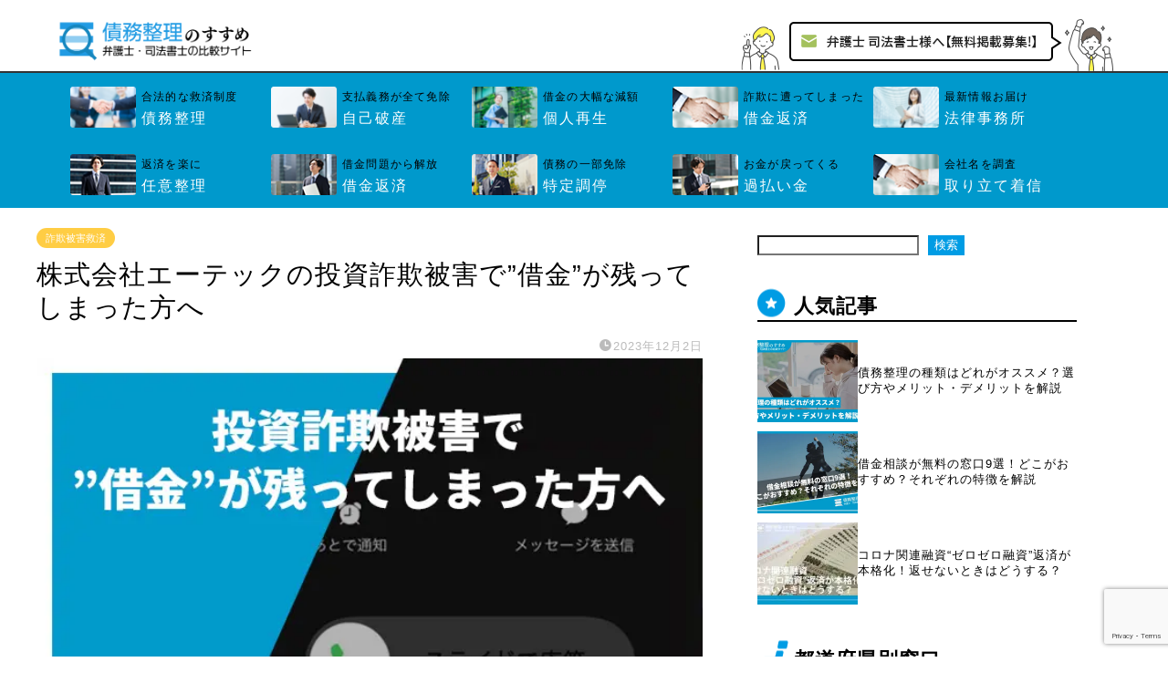

--- FILE ---
content_type: text/html; charset=UTF-8
request_url: https://www.power-of-attorneys.com/%E6%A0%AA%E5%BC%8F%E4%BC%9A%E7%A4%BE%E3%82%A8%E3%83%BC%E3%83%86%E3%83%83%E3%82%AF-saimu/
body_size: 25544
content:
<!DOCTYPE html><html lang="ja"><head prefix="og: http://ogp.me/ns# fb: http://ogp.me/ns/fb# article: http://ogp.me/ns/article#">  <script>(function(w,d,s,l,i){w[l]=w[l]||[];w[l].push({'gtm.start':new Date().getTime(),event:'gtm.js'});var f=d.getElementsByTagName(s)[0],j=d.createElement(s),dl=l!='dataLayer'?'&l='+l:'';j.async=true;j.src='https://www.googletagmanager.com/gtm.js?id='+i+dl;f.parentNode.insertBefore(j,f);})(window,document,'script','dataLayer','GTM-WRMCVJL');</script> <meta charset="utf-8"><meta http-equiv="X-UA-Compatible" content="IE=edge"><meta name="viewport" content="width=device-width, initial-scale=1"><meta property="og:type" content="blog"><meta property="og:title" content="株式会社エーテックの投資詐欺被害で”借金”が残ってしまった方へ｜債務整理のすすめ 弁護士・司法書士の比較サイト"><meta property="og:url" content="https://www.power-of-attorneys.com/%e6%a0%aa%e5%bc%8f%e4%bc%9a%e7%a4%be%e3%82%a8%e3%83%bc%e3%83%86%e3%83%83%e3%82%af-saimu/"><meta property="og:description" content="最近、株式会社エーテックの投資詐欺被害が急増しています。 株式会社エーテックの投資詐欺は悪質かつ巧妙で、返金の可能性が低"><meta property="og:image" content="https://www.power-of-attorneys.com/wp-content/uploads/2023/11/投資詐欺被害で借金が残ってしまった方へ.jpg"><meta property="og:site_name" content="債務整理のすすめ 弁護士・司法書士の比較サイト"><meta property="fb:admins" content=""><meta name="twitter:card" content="summary"><meta name="description" itemprop="description" content="最近、株式会社エーテックの投資詐欺被害が急増しています。 株式会社エーテックの投資詐欺は悪質かつ巧妙で、返金の可能性が低" ><link rel="canonical" href="https://www.power-of-attorneys.com/%e6%a0%aa%e5%bc%8f%e4%bc%9a%e7%a4%be%e3%82%a8%e3%83%bc%e3%83%86%e3%83%83%e3%82%af-saimu/"> <script data-cfasync="false" data-no-defer="1" data-no-minify="1" data-no-optimize="1">var ewww_webp_supported=!1;function check_webp_feature(A,e){var w;e=void 0!==e?e:function(){},ewww_webp_supported?e(ewww_webp_supported):((w=new Image).onload=function(){ewww_webp_supported=0<w.width&&0<w.height,e&&e(ewww_webp_supported)},w.onerror=function(){e&&e(!1)},w.src="data:image/webp;base64,"+{alpha:"UklGRkoAAABXRUJQVlA4WAoAAAAQAAAAAAAAAAAAQUxQSAwAAAARBxAR/Q9ERP8DAABWUDggGAAAABQBAJ0BKgEAAQAAAP4AAA3AAP7mtQAAAA=="}[A])}check_webp_feature("alpha");</script><script data-cfasync="false" data-no-defer="1" data-no-minify="1" data-no-optimize="1">var Arrive=function(c,w){"use strict";if(c.MutationObserver&&"undefined"!=typeof HTMLElement){var r,a=0,u=(r=HTMLElement.prototype.matches||HTMLElement.prototype.webkitMatchesSelector||HTMLElement.prototype.mozMatchesSelector||HTMLElement.prototype.msMatchesSelector,{matchesSelector:function(e,t){return e instanceof HTMLElement&&r.call(e,t)},addMethod:function(e,t,r){var a=e[t];e[t]=function(){return r.length==arguments.length?r.apply(this,arguments):"function"==typeof a?a.apply(this,arguments):void 0}},callCallbacks:function(e,t){t&&t.options.onceOnly&&1==t.firedElems.length&&(e=[e[0]]);for(var r,a=0;r=e[a];a++)r&&r.callback&&r.callback.call(r.elem,r.elem);t&&t.options.onceOnly&&1==t.firedElems.length&&t.me.unbindEventWithSelectorAndCallback.call(t.target,t.selector,t.callback)},checkChildNodesRecursively:function(e,t,r,a){for(var i,n=0;i=e[n];n++)r(i,t,a)&&a.push({callback:t.callback,elem:i}),0<i.childNodes.length&&u.checkChildNodesRecursively(i.childNodes,t,r,a)},mergeArrays:function(e,t){var r,a={};for(r in e)e.hasOwnProperty(r)&&(a[r]=e[r]);for(r in t)t.hasOwnProperty(r)&&(a[r]=t[r]);return a},toElementsArray:function(e){return e=void 0!==e&&("number"!=typeof e.length||e===c)?[e]:e}}),e=(l.prototype.addEvent=function(e,t,r,a){a={target:e,selector:t,options:r,callback:a,firedElems:[]};return this._beforeAdding&&this._beforeAdding(a),this._eventsBucket.push(a),a},l.prototype.removeEvent=function(e){for(var t,r=this._eventsBucket.length-1;t=this._eventsBucket[r];r--)e(t)&&(this._beforeRemoving&&this._beforeRemoving(t),(t=this._eventsBucket.splice(r,1))&&t.length&&(t[0].callback=null))},l.prototype.beforeAdding=function(e){this._beforeAdding=e},l.prototype.beforeRemoving=function(e){this._beforeRemoving=e},l),t=function(i,n){var o=new e,l=this,s={fireOnAttributesModification:!1};return o.beforeAdding(function(t){var e=t.target;e!==c.document&&e!==c||(e=document.getElementsByTagName("html")[0]);var r=new MutationObserver(function(e){n.call(this,e,t)}),a=i(t.options);r.observe(e,a),t.observer=r,t.me=l}),o.beforeRemoving(function(e){e.observer.disconnect()}),this.bindEvent=function(e,t,r){t=u.mergeArrays(s,t);for(var a=u.toElementsArray(this),i=0;i<a.length;i++)o.addEvent(a[i],e,t,r)},this.unbindEvent=function(){var r=u.toElementsArray(this);o.removeEvent(function(e){for(var t=0;t<r.length;t++)if(this===w||e.target===r[t])return!0;return!1})},this.unbindEventWithSelectorOrCallback=function(r){var a=u.toElementsArray(this),i=r,e="function"==typeof r?function(e){for(var t=0;t<a.length;t++)if((this===w||e.target===a[t])&&e.callback===i)return!0;return!1}:function(e){for(var t=0;t<a.length;t++)if((this===w||e.target===a[t])&&e.selector===r)return!0;return!1};o.removeEvent(e)},this.unbindEventWithSelectorAndCallback=function(r,a){var i=u.toElementsArray(this);o.removeEvent(function(e){for(var t=0;t<i.length;t++)if((this===w||e.target===i[t])&&e.selector===r&&e.callback===a)return!0;return!1})},this},i=new function(){var s={fireOnAttributesModification:!1,onceOnly:!1,existing:!1};function n(e,t,r){return!(!u.matchesSelector(e,t.selector)||(e._id===w&&(e._id=a++),-1!=t.firedElems.indexOf(e._id)))&&(t.firedElems.push(e._id),!0)}var c=(i=new t(function(e){var t={attributes:!1,childList:!0,subtree:!0};return e.fireOnAttributesModification&&(t.attributes=!0),t},function(e,i){e.forEach(function(e){var t=e.addedNodes,r=e.target,a=[];null!==t&&0<t.length?u.checkChildNodesRecursively(t,i,n,a):"attributes"===e.type&&n(r,i)&&a.push({callback:i.callback,elem:r}),u.callCallbacks(a,i)})})).bindEvent;return i.bindEvent=function(e,t,r){t=void 0===r?(r=t,s):u.mergeArrays(s,t);var a=u.toElementsArray(this);if(t.existing){for(var i=[],n=0;n<a.length;n++)for(var o=a[n].querySelectorAll(e),l=0;l<o.length;l++)i.push({callback:r,elem:o[l]});if(t.onceOnly&&i.length)return r.call(i[0].elem,i[0].elem);setTimeout(u.callCallbacks,1,i)}c.call(this,e,t,r)},i},o=new function(){var a={};function i(e,t){return u.matchesSelector(e,t.selector)}var n=(o=new t(function(){return{childList:!0,subtree:!0}},function(e,r){e.forEach(function(e){var t=e.removedNodes,e=[];null!==t&&0<t.length&&u.checkChildNodesRecursively(t,r,i,e),u.callCallbacks(e,r)})})).bindEvent;return o.bindEvent=function(e,t,r){t=void 0===r?(r=t,a):u.mergeArrays(a,t),n.call(this,e,t,r)},o};d(HTMLElement.prototype),d(NodeList.prototype),d(HTMLCollection.prototype),d(HTMLDocument.prototype),d(Window.prototype);var n={};return s(i,n,"unbindAllArrive"),s(o,n,"unbindAllLeave"),n}function l(){this._eventsBucket=[],this._beforeAdding=null,this._beforeRemoving=null}function s(e,t,r){u.addMethod(t,r,e.unbindEvent),u.addMethod(t,r,e.unbindEventWithSelectorOrCallback),u.addMethod(t,r,e.unbindEventWithSelectorAndCallback)}function d(e){e.arrive=i.bindEvent,s(i,e,"unbindArrive"),e.leave=o.bindEvent,s(o,e,"unbindLeave")}}(window,void 0),ewww_webp_supported=!1;function check_webp_feature(e,t){var r;ewww_webp_supported?t(ewww_webp_supported):((r=new Image).onload=function(){ewww_webp_supported=0<r.width&&0<r.height,t(ewww_webp_supported)},r.onerror=function(){t(!1)},r.src="data:image/webp;base64,"+{alpha:"UklGRkoAAABXRUJQVlA4WAoAAAAQAAAAAAAAAAAAQUxQSAwAAAARBxAR/Q9ERP8DAABWUDggGAAAABQBAJ0BKgEAAQAAAP4AAA3AAP7mtQAAAA==",animation:"UklGRlIAAABXRUJQVlA4WAoAAAASAAAAAAAAAAAAQU5JTQYAAAD/////AABBTk1GJgAAAAAAAAAAAAAAAAAAAGQAAABWUDhMDQAAAC8AAAAQBxAREYiI/gcA"}[e])}function ewwwLoadImages(e){if(e){for(var t=document.querySelectorAll(".batch-image img, .image-wrapper a, .ngg-pro-masonry-item a, .ngg-galleria-offscreen-seo-wrapper a"),r=0,a=t.length;r<a;r++)ewwwAttr(t[r],"data-src",t[r].getAttribute("data-webp")),ewwwAttr(t[r],"data-thumbnail",t[r].getAttribute("data-webp-thumbnail"));for(var i=document.querySelectorAll(".rev_slider ul li"),r=0,a=i.length;r<a;r++){ewwwAttr(i[r],"data-thumb",i[r].getAttribute("data-webp-thumb"));for(var n=1;n<11;)ewwwAttr(i[r],"data-param"+n,i[r].getAttribute("data-webp-param"+n)),n++}for(r=0,a=(i=document.querySelectorAll(".rev_slider img")).length;r<a;r++)ewwwAttr(i[r],"data-lazyload",i[r].getAttribute("data-webp-lazyload"));for(var o=document.querySelectorAll("div.woocommerce-product-gallery__image"),r=0,a=o.length;r<a;r++)ewwwAttr(o[r],"data-thumb",o[r].getAttribute("data-webp-thumb"))}for(var l=document.querySelectorAll("video"),r=0,a=l.length;r<a;r++)ewwwAttr(l[r],"poster",e?l[r].getAttribute("data-poster-webp"):l[r].getAttribute("data-poster-image"));for(var s,c=document.querySelectorAll("img.ewww_webp_lazy_load"),r=0,a=c.length;r<a;r++)e&&(ewwwAttr(c[r],"data-lazy-srcset",c[r].getAttribute("data-lazy-srcset-webp")),ewwwAttr(c[r],"data-srcset",c[r].getAttribute("data-srcset-webp")),ewwwAttr(c[r],"data-lazy-src",c[r].getAttribute("data-lazy-src-webp")),ewwwAttr(c[r],"data-src",c[r].getAttribute("data-src-webp")),ewwwAttr(c[r],"data-orig-file",c[r].getAttribute("data-webp-orig-file")),ewwwAttr(c[r],"data-medium-file",c[r].getAttribute("data-webp-medium-file")),ewwwAttr(c[r],"data-large-file",c[r].getAttribute("data-webp-large-file")),null!=(s=c[r].getAttribute("srcset"))&&!1!==s&&s.includes("R0lGOD")&&ewwwAttr(c[r],"src",c[r].getAttribute("data-lazy-src-webp"))),c[r].className=c[r].className.replace(/\bewww_webp_lazy_load\b/,"");for(var w=document.querySelectorAll(".ewww_webp"),r=0,a=w.length;r<a;r++)e?(ewwwAttr(w[r],"srcset",w[r].getAttribute("data-srcset-webp")),ewwwAttr(w[r],"src",w[r].getAttribute("data-src-webp")),ewwwAttr(w[r],"data-orig-file",w[r].getAttribute("data-webp-orig-file")),ewwwAttr(w[r],"data-medium-file",w[r].getAttribute("data-webp-medium-file")),ewwwAttr(w[r],"data-large-file",w[r].getAttribute("data-webp-large-file")),ewwwAttr(w[r],"data-large_image",w[r].getAttribute("data-webp-large_image")),ewwwAttr(w[r],"data-src",w[r].getAttribute("data-webp-src"))):(ewwwAttr(w[r],"srcset",w[r].getAttribute("data-srcset-img")),ewwwAttr(w[r],"src",w[r].getAttribute("data-src-img"))),w[r].className=w[r].className.replace(/\bewww_webp\b/,"ewww_webp_loaded");window.jQuery&&jQuery.fn.isotope&&jQuery.fn.imagesLoaded&&(jQuery(".fusion-posts-container-infinite").imagesLoaded(function(){jQuery(".fusion-posts-container-infinite").hasClass("isotope")&&jQuery(".fusion-posts-container-infinite").isotope()}),jQuery(".fusion-portfolio:not(.fusion-recent-works) .fusion-portfolio-wrapper").imagesLoaded(function(){jQuery(".fusion-portfolio:not(.fusion-recent-works) .fusion-portfolio-wrapper").isotope()}))}function ewwwWebPInit(e){ewwwLoadImages(e),ewwwNggLoadGalleries(e),document.arrive(".ewww_webp",function(){ewwwLoadImages(e)}),document.arrive(".ewww_webp_lazy_load",function(){ewwwLoadImages(e)}),document.arrive("videos",function(){ewwwLoadImages(e)}),"loading"==document.readyState?document.addEventListener("DOMContentLoaded",ewwwJSONParserInit):("undefined"!=typeof galleries&&ewwwNggParseGalleries(e),ewwwWooParseVariations(e))}function ewwwAttr(e,t,r){null!=r&&!1!==r&&e.setAttribute(t,r)}function ewwwJSONParserInit(){"undefined"!=typeof galleries&&check_webp_feature("alpha",ewwwNggParseGalleries),check_webp_feature("alpha",ewwwWooParseVariations)}function ewwwWooParseVariations(e){if(e)for(var t=document.querySelectorAll("form.variations_form"),r=0,a=t.length;r<a;r++){var i=t[r].getAttribute("data-product_variations"),n=!1;try{for(var o in i=JSON.parse(i))void 0!==i[o]&&void 0!==i[o].image&&(void 0!==i[o].image.src_webp&&(i[o].image.src=i[o].image.src_webp,n=!0),void 0!==i[o].image.srcset_webp&&(i[o].image.srcset=i[o].image.srcset_webp,n=!0),void 0!==i[o].image.full_src_webp&&(i[o].image.full_src=i[o].image.full_src_webp,n=!0),void 0!==i[o].image.gallery_thumbnail_src_webp&&(i[o].image.gallery_thumbnail_src=i[o].image.gallery_thumbnail_src_webp,n=!0),void 0!==i[o].image.thumb_src_webp&&(i[o].image.thumb_src=i[o].image.thumb_src_webp,n=!0));n&&ewwwAttr(t[r],"data-product_variations",JSON.stringify(i))}catch(e){}}}function ewwwNggParseGalleries(e){if(e)for(var t in galleries){var r=galleries[t];galleries[t].images_list=ewwwNggParseImageList(r.images_list)}}function ewwwNggLoadGalleries(e){e&&document.addEventListener("ngg.galleria.themeadded",function(e,t){window.ngg_galleria._create_backup=window.ngg_galleria.create,window.ngg_galleria.create=function(e,t){var r=$(e).data("id");return galleries["gallery_"+r].images_list=ewwwNggParseImageList(galleries["gallery_"+r].images_list),window.ngg_galleria._create_backup(e,t)}})}function ewwwNggParseImageList(e){for(var t in e){var r=e[t];if(void 0!==r["image-webp"]&&(e[t].image=r["image-webp"],delete e[t]["image-webp"]),void 0!==r["thumb-webp"]&&(e[t].thumb=r["thumb-webp"],delete e[t]["thumb-webp"]),void 0!==r.full_image_webp&&(e[t].full_image=r.full_image_webp,delete e[t].full_image_webp),void 0!==r.srcsets)for(var a in r.srcsets)nggSrcset=r.srcsets[a],void 0!==r.srcsets[a+"-webp"]&&(e[t].srcsets[a]=r.srcsets[a+"-webp"],delete e[t].srcsets[a+"-webp"]);if(void 0!==r.full_srcsets)for(var i in r.full_srcsets)nggFSrcset=r.full_srcsets[i],void 0!==r.full_srcsets[i+"-webp"]&&(e[t].full_srcsets[i]=r.full_srcsets[i+"-webp"],delete e[t].full_srcsets[i+"-webp"])}return e}check_webp_feature("alpha",ewwwWebPInit);</script><link media="all" href="https://www.power-of-attorneys.com/wp-content/cache/autoptimize/css/autoptimize_76c8372524b6f473ee5601aee8297f68.css" rel="stylesheet"><title>株式会社エーテックの投資詐欺被害で”借金”が残ってしまった方へ</title><meta name="description" content="株式会社エーテックの投資詐欺被害が急増しています。投資詐欺の手口は悪質かつ巧妙です。この記事では、お金を借りて投資をして、借金が残ってしまった人に向けて、借金返済に追われないようにする方法を解説していきます。" /><meta name="robots" content="max-image-preview:large" /><link rel="canonical" href="https://www.power-of-attorneys.com/%e6%a0%aa%e5%bc%8f%e4%bc%9a%e7%a4%be%e3%82%a8%e3%83%bc%e3%83%86%e3%83%83%e3%82%af-saimu/" /><meta name="generator" content="All in One SEO (AIOSEO) 4.3.6.1 " /><meta property="og:locale" content="ja_JP" /><meta property="og:site_name" content="債務整理のすすめ 弁護士・司法書士の比較サイト - 弁護士・司法書士の比較サイト" /><meta property="og:type" content="article" /><meta property="og:title" content="株式会社エーテックの投資詐欺被害で”借金”が残ってしまった方へ" /><meta property="og:description" content="株式会社エーテックの投資詐欺被害が急増しています。投資詐欺の手口は悪質かつ巧妙です。この記事では、お金を借りて投資をして、借金が残ってしまった人に向けて、借金返済に追われないようにする方法を解説していきます。" /><meta property="og:url" content="https://www.power-of-attorneys.com/%e6%a0%aa%e5%bc%8f%e4%bc%9a%e7%a4%be%e3%82%a8%e3%83%bc%e3%83%86%e3%83%83%e3%82%af-saimu/" /><meta property="article:published_time" content="2023-12-02T12:48:21+00:00" /><meta property="article:modified_time" content="2023-12-02T12:48:26+00:00" /><meta name="twitter:card" content="summary_large_image" /><meta name="twitter:title" content="株式会社エーテックの投資詐欺被害で”借金”が残ってしまった方へ" /><meta name="twitter:description" content="株式会社エーテックの投資詐欺被害が急増しています。投資詐欺の手口は悪質かつ巧妙です。この記事では、お金を借りて投資をして、借金が残ってしまった人に向けて、借金返済に追われないようにする方法を解説していきます。" /> <script type="application/ld+json" class="aioseo-schema">{"@context":"https:\/\/schema.org","@graph":[{"@type":"BlogPosting","@id":"https:\/\/www.power-of-attorneys.com\/%e6%a0%aa%e5%bc%8f%e4%bc%9a%e7%a4%be%e3%82%a8%e3%83%bc%e3%83%86%e3%83%83%e3%82%af-saimu\/#blogposting","name":"\u682a\u5f0f\u4f1a\u793e\u30a8\u30fc\u30c6\u30c3\u30af\u306e\u6295\u8cc7\u8a50\u6b3a\u88ab\u5bb3\u3067\u201d\u501f\u91d1\u201d\u304c\u6b8b\u3063\u3066\u3057\u307e\u3063\u305f\u65b9\u3078","headline":"\u682a\u5f0f\u4f1a\u793e\u30a8\u30fc\u30c6\u30c3\u30af\u306e\u6295\u8cc7\u8a50\u6b3a\u88ab\u5bb3\u3067\u201d\u501f\u91d1\u201d\u304c\u6b8b\u3063\u3066\u3057\u307e\u3063\u305f\u65b9\u3078","author":{"@id":"https:\/\/www.power-of-attorneys.com\/author\/saimu_hikaku_001\/#author"},"publisher":{"@id":"https:\/\/www.power-of-attorneys.com\/#organization"},"image":{"@type":"ImageObject","url":"https:\/\/www.power-of-attorneys.com\/wp-content\/uploads\/2023\/11\/\u6295\u8cc7\u8a50\u6b3a\u88ab\u5bb3\u3067\u501f\u91d1\u304c\u6b8b\u3063\u3066\u3057\u307e\u3063\u305f\u65b9\u3078.jpg","width":640,"height":360,"caption":"\u6295\u8cc7\u8a50\u6b3a\u88ab\u5bb3\u3067\u201d\u501f\u91d1\u201d\u304c\u6b8b\u3063\u3066\u3057\u307e\u3063\u305f\u65b9\u3078"},"datePublished":"2023-12-02T12:48:21+09:00","dateModified":"2023-12-02T12:48:26+09:00","inLanguage":"ja","mainEntityOfPage":{"@id":"https:\/\/www.power-of-attorneys.com\/%e6%a0%aa%e5%bc%8f%e4%bc%9a%e7%a4%be%e3%82%a8%e3%83%bc%e3%83%86%e3%83%83%e3%82%af-saimu\/#webpage"},"isPartOf":{"@id":"https:\/\/www.power-of-attorneys.com\/%e6%a0%aa%e5%bc%8f%e4%bc%9a%e7%a4%be%e3%82%a8%e3%83%bc%e3%83%86%e3%83%83%e3%82%af-saimu\/#webpage"},"articleSection":"\u8a50\u6b3a\u88ab\u5bb3\u6551\u6e08"},{"@type":"BreadcrumbList","@id":"https:\/\/www.power-of-attorneys.com\/%e6%a0%aa%e5%bc%8f%e4%bc%9a%e7%a4%be%e3%82%a8%e3%83%bc%e3%83%86%e3%83%83%e3%82%af-saimu\/#breadcrumblist","itemListElement":[{"@type":"ListItem","@id":"https:\/\/www.power-of-attorneys.com\/#listItem","position":1,"item":{"@type":"WebPage","@id":"https:\/\/www.power-of-attorneys.com\/","name":"\u30db\u30fc\u30e0","description":"\u300c\u50b5\u52d9\u6574\u7406\u306e\u3059\u3059\u3081\u300d\u306f\u3001\u5168\u56fd\u306e\u501f\u91d1\u554f\u984c\u304c\u89e3\u6c7a\u3067\u304d\u308b\u5f01\u8b77\u58eb\u30fb\u53f8\u6cd5\u66f8\u58eb\u3092\u6bd4\u8f03\u3059\u308b\u4e8b\u304c\u3067\u304d\u308b\u30b5\u30a4\u30c8\u3067\u3059\u3002\u501f\u91d1\u554f\u984c\u3092\u89e3\u6c7a\u3059\u308b\u305f\u3081\u306e\u6700\u9069\u306a\u65b9\u6cd5\u3092\u63d0\u4f9b\u3057\u307e\u3059\u3002\u8fc5\u901f\u304b\u3064\u4e01\u5be7\u306a\u5bfe\u5fdc\u3067\u3001\u3042\u306a\u305f\u306e\u304a\u60a9\u307f\u3092\u89e3\u6c7a\u3057\u307e\u3059\u3002","url":"https:\/\/www.power-of-attorneys.com\/"},"nextItem":"https:\/\/www.power-of-attorneys.com\/%e6%a0%aa%e5%bc%8f%e4%bc%9a%e7%a4%be%e3%82%a8%e3%83%bc%e3%83%86%e3%83%83%e3%82%af-saimu\/#listItem"},{"@type":"ListItem","@id":"https:\/\/www.power-of-attorneys.com\/%e6%a0%aa%e5%bc%8f%e4%bc%9a%e7%a4%be%e3%82%a8%e3%83%bc%e3%83%86%e3%83%83%e3%82%af-saimu\/#listItem","position":2,"item":{"@type":"WebPage","@id":"https:\/\/www.power-of-attorneys.com\/%e6%a0%aa%e5%bc%8f%e4%bc%9a%e7%a4%be%e3%82%a8%e3%83%bc%e3%83%86%e3%83%83%e3%82%af-saimu\/","name":"\u682a\u5f0f\u4f1a\u793e\u30a8\u30fc\u30c6\u30c3\u30af\u306e\u6295\u8cc7\u8a50\u6b3a\u88ab\u5bb3\u3067\u201d\u501f\u91d1\u201d\u304c\u6b8b\u3063\u3066\u3057\u307e\u3063\u305f\u65b9\u3078","description":"\u682a\u5f0f\u4f1a\u793e\u30a8\u30fc\u30c6\u30c3\u30af\u306e\u6295\u8cc7\u8a50\u6b3a\u88ab\u5bb3\u304c\u6025\u5897\u3057\u3066\u3044\u307e\u3059\u3002\u6295\u8cc7\u8a50\u6b3a\u306e\u624b\u53e3\u306f\u60aa\u8cea\u304b\u3064\u5de7\u5999\u3067\u3059\u3002\u3053\u306e\u8a18\u4e8b\u3067\u306f\u3001\u304a\u91d1\u3092\u501f\u308a\u3066\u6295\u8cc7\u3092\u3057\u3066\u3001\u501f\u91d1\u304c\u6b8b\u3063\u3066\u3057\u307e\u3063\u305f\u4eba\u306b\u5411\u3051\u3066\u3001\u501f\u91d1\u8fd4\u6e08\u306b\u8ffd\u308f\u308c\u306a\u3044\u3088\u3046\u306b\u3059\u308b\u65b9\u6cd5\u3092\u89e3\u8aac\u3057\u3066\u3044\u304d\u307e\u3059\u3002","url":"https:\/\/www.power-of-attorneys.com\/%e6%a0%aa%e5%bc%8f%e4%bc%9a%e7%a4%be%e3%82%a8%e3%83%bc%e3%83%86%e3%83%83%e3%82%af-saimu\/"},"previousItem":"https:\/\/www.power-of-attorneys.com\/#listItem"}]},{"@type":"Organization","@id":"https:\/\/www.power-of-attorneys.com\/#organization","name":"\u50b5\u52d9\u6574\u7406\u306e\u3059\u3059\u3081","url":"https:\/\/www.power-of-attorneys.com\/"},{"@type":"Person","@id":"https:\/\/www.power-of-attorneys.com\/author\/saimu_hikaku_001\/#author","url":"https:\/\/www.power-of-attorneys.com\/author\/saimu_hikaku_001\/","name":"saimu_hikaku_001","image":{"@type":"ImageObject","@id":"https:\/\/www.power-of-attorneys.com\/%e6%a0%aa%e5%bc%8f%e4%bc%9a%e7%a4%be%e3%82%a8%e3%83%bc%e3%83%86%e3%83%83%e3%82%af-saimu\/#authorImage","url":"https:\/\/secure.gravatar.com\/avatar\/90d5883fe7cdff79e17a04f3f63792b28c0ef989105350bd55d574c6f2d56f01?s=96&d=mm&r=g","width":96,"height":96,"caption":"saimu_hikaku_001"}},{"@type":"WebPage","@id":"https:\/\/www.power-of-attorneys.com\/%e6%a0%aa%e5%bc%8f%e4%bc%9a%e7%a4%be%e3%82%a8%e3%83%bc%e3%83%86%e3%83%83%e3%82%af-saimu\/#webpage","url":"https:\/\/www.power-of-attorneys.com\/%e6%a0%aa%e5%bc%8f%e4%bc%9a%e7%a4%be%e3%82%a8%e3%83%bc%e3%83%86%e3%83%83%e3%82%af-saimu\/","name":"\u682a\u5f0f\u4f1a\u793e\u30a8\u30fc\u30c6\u30c3\u30af\u306e\u6295\u8cc7\u8a50\u6b3a\u88ab\u5bb3\u3067\u201d\u501f\u91d1\u201d\u304c\u6b8b\u3063\u3066\u3057\u307e\u3063\u305f\u65b9\u3078","description":"\u682a\u5f0f\u4f1a\u793e\u30a8\u30fc\u30c6\u30c3\u30af\u306e\u6295\u8cc7\u8a50\u6b3a\u88ab\u5bb3\u304c\u6025\u5897\u3057\u3066\u3044\u307e\u3059\u3002\u6295\u8cc7\u8a50\u6b3a\u306e\u624b\u53e3\u306f\u60aa\u8cea\u304b\u3064\u5de7\u5999\u3067\u3059\u3002\u3053\u306e\u8a18\u4e8b\u3067\u306f\u3001\u304a\u91d1\u3092\u501f\u308a\u3066\u6295\u8cc7\u3092\u3057\u3066\u3001\u501f\u91d1\u304c\u6b8b\u3063\u3066\u3057\u307e\u3063\u305f\u4eba\u306b\u5411\u3051\u3066\u3001\u501f\u91d1\u8fd4\u6e08\u306b\u8ffd\u308f\u308c\u306a\u3044\u3088\u3046\u306b\u3059\u308b\u65b9\u6cd5\u3092\u89e3\u8aac\u3057\u3066\u3044\u304d\u307e\u3059\u3002","inLanguage":"ja","isPartOf":{"@id":"https:\/\/www.power-of-attorneys.com\/#website"},"breadcrumb":{"@id":"https:\/\/www.power-of-attorneys.com\/%e6%a0%aa%e5%bc%8f%e4%bc%9a%e7%a4%be%e3%82%a8%e3%83%bc%e3%83%86%e3%83%83%e3%82%af-saimu\/#breadcrumblist"},"author":{"@id":"https:\/\/www.power-of-attorneys.com\/author\/saimu_hikaku_001\/#author"},"creator":{"@id":"https:\/\/www.power-of-attorneys.com\/author\/saimu_hikaku_001\/#author"},"image":{"@type":"ImageObject","url":"https:\/\/www.power-of-attorneys.com\/wp-content\/uploads\/2023\/11\/\u6295\u8cc7\u8a50\u6b3a\u88ab\u5bb3\u3067\u501f\u91d1\u304c\u6b8b\u3063\u3066\u3057\u307e\u3063\u305f\u65b9\u3078.jpg","@id":"https:\/\/www.power-of-attorneys.com\/#mainImage","width":640,"height":360,"caption":"\u6295\u8cc7\u8a50\u6b3a\u88ab\u5bb3\u3067\u201d\u501f\u91d1\u201d\u304c\u6b8b\u3063\u3066\u3057\u307e\u3063\u305f\u65b9\u3078"},"primaryImageOfPage":{"@id":"https:\/\/www.power-of-attorneys.com\/%e6%a0%aa%e5%bc%8f%e4%bc%9a%e7%a4%be%e3%82%a8%e3%83%bc%e3%83%86%e3%83%83%e3%82%af-saimu\/#mainImage"},"datePublished":"2023-12-02T12:48:21+09:00","dateModified":"2023-12-02T12:48:26+09:00"},{"@type":"WebSite","@id":"https:\/\/www.power-of-attorneys.com\/#website","url":"https:\/\/www.power-of-attorneys.com\/","name":"\u50b5\u52d9\u6574\u7406\u306e\u3059\u3059\u3081","alternateName":"\u50b5\u52d9\u6574\u7406\u306e\u3059\u3059\u3081","description":"\u5f01\u8b77\u58eb\u30fb\u53f8\u6cd5\u66f8\u58eb\u306e\u6bd4\u8f03\u30b5\u30a4\u30c8","inLanguage":"ja","publisher":{"@id":"https:\/\/www.power-of-attorneys.com\/#organization"}}]}</script> <link rel='dns-prefetch' href='//static.addtoany.com' /><link rel='dns-prefetch' href='//ajax.googleapis.com' /><link rel='dns-prefetch' href='//cdnjs.cloudflare.com' /><link rel="alternate" type="application/rss+xml" title="債務整理のすすめ 弁護士・司法書士の比較サイト &raquo; フィード" href="https://www.power-of-attorneys.com/feed/" /><link rel="alternate" type="application/rss+xml" title="債務整理のすすめ 弁護士・司法書士の比較サイト &raquo; コメントフィード" href="https://www.power-of-attorneys.com/comments/feed/" /><link rel="alternate" title="oEmbed (JSON)" type="application/json+oembed" href="https://www.power-of-attorneys.com/wp-json/oembed/1.0/embed?url=https%3A%2F%2Fwww.power-of-attorneys.com%2F%25e6%25a0%25aa%25e5%25bc%258f%25e4%25bc%259a%25e7%25a4%25be%25e3%2582%25a8%25e3%2583%25bc%25e3%2583%2586%25e3%2583%2583%25e3%2582%25af-saimu%2F" /><link rel="alternate" title="oEmbed (XML)" type="text/xml+oembed" href="https://www.power-of-attorneys.com/wp-json/oembed/1.0/embed?url=https%3A%2F%2Fwww.power-of-attorneys.com%2F%25e6%25a0%25aa%25e5%25bc%258f%25e4%25bc%259a%25e7%25a4%25be%25e3%2582%25a8%25e3%2583%25bc%25e3%2583%2586%25e3%2583%2583%25e3%2582%25af-saimu%2F&#038;format=xml" /><link rel='stylesheet' id='pz-linkcard-css' href='https://www.power-of-attorneys.com/wp-content/cache/autoptimize/css/autoptimize_single_d756049278d0de99014e535c8de848cb.css?ver=2.4.7.114' type='text/css' media='all' /><link rel='stylesheet' id='swiper-style-css' href='https://cdnjs.cloudflare.com/ajax/libs/Swiper/4.0.7/css/swiper.min.css?ver=6.9' type='text/css' media='all' /> <script type="text/javascript" src="https://ajax.googleapis.com/ajax/libs/jquery/1.12.4/jquery.min.js?ver=6.9" id="jquery-js"></script> <script type="text/javascript" id="addtoany-core-js-before">window.a2a_config=window.a2a_config||{};a2a_config.callbacks=[];a2a_config.overlays=[];a2a_config.templates={};a2a_localize={Share:"共有",Save:"ブックマーク",Subscribe:"購読",Email:"メール",Bookmark:"ブックマーク",ShowAll:"すべて表示する",ShowLess:"小さく表示する",FindServices:"サービスを探す",FindAnyServiceToAddTo:"追加するサービスを今すぐ探す",PoweredBy:"Powered by",ShareViaEmail:"メールでシェアする",SubscribeViaEmail:"メールで購読する",BookmarkInYourBrowser:"ブラウザにブックマーク",BookmarkInstructions:"このページをブックマークするには、 Ctrl+D または \u2318+D を押下。",AddToYourFavorites:"お気に入りに追加",SendFromWebOrProgram:"任意のメールアドレスまたはメールプログラムから送信",EmailProgram:"メールプログラム",More:"詳細&#8230;",ThanksForSharing:"共有ありがとうございます !",ThanksForFollowing:"フォローありがとうございます !"};</script> <script type="text/javascript" async src="https://static.addtoany.com/menu/page.js" id="addtoany-core-js"></script> <link rel="https://api.w.org/" href="https://www.power-of-attorneys.com/wp-json/" /><link rel="alternate" title="JSON" type="application/json" href="https://www.power-of-attorneys.com/wp-json/wp/v2/posts/7881" /><link rel='shortlink' href='https://www.power-of-attorneys.com/?p=7881' /><meta name="cdp-version" content="1.4.3" /> <noscript><style>.lazyload[data-src]{display:none !important}</style></noscript><link rel="icon" href="https://www.power-of-attorneys.com/wp-content/uploads/2023/05/cropped-アートボード-2-32x32.png" sizes="32x32" /><link rel="icon" href="https://www.power-of-attorneys.com/wp-content/uploads/2023/05/cropped-アートボード-2-192x192.png" sizes="192x192" /><link rel="apple-touch-icon" href="https://www.power-of-attorneys.com/wp-content/uploads/2023/05/cropped-アートボード-2-180x180.png" /><meta name="msapplication-TileImage" content="https://www.power-of-attorneys.com/wp-content/uploads/2023/05/cropped-アートボード-2-270x270.png" /><style type="text/css" id="wp-custom-css">.sidebar_style2 .widget{padding-left:0 !important}@media (max-width:639px){.l-sidebar-sticky-widget-area{display:none}}.profile_sns span{width:35px;height:35px}.profile_sns i{position:relative;width:35px;height:35px;margin:0}.profile_sns .jin-ifont-twitter:before{position:absolute;top:9px;left:-9px;margin:0 !important}.profile_sns .jin-ifont-instagram:before{position:absolute;top:3px;left:-10.5px;margin:0 !important}.cps-post-thumb img{width:100%;height:auto}.rank_num3{display:flex;align-items:center;border-bottom:3px solid #2b2b2b}.rank_num3 img{width:52px;margin:0 5px 0 0 !important;padding:0 !important}table{width:100%}.scroll{overflow:auto;white-space:nowrap}.scroll::-webkit-scrollbar{height:5px}.scroll::-webkit-scrollbar-track{background:#f1f1f1}.scroll::-webkit-scrollbar-thumb{background:#bcbcbc}.rtoc-item a img{display:none}#drawernav ul.menu-box li.menu-item a{font-size:1rem!important}@media screen and (max-width:767px){.archivelist_gr .item_sub .article_item a{line-height:1em;font-size:.8rem;margin-top:10px}#drawernav ul.menu-box li.menu-item a{font-size:.7rem!important;letter-spacing:0;padding:0!important}body{font-size:80%}.cps-post-main p{padding-bottom:1rem}.jin-iconbox-main span{font-size:90%!important}.jin-iconbox-main li{font-size:90%!important}.cps-post .cps-post-header .cps-post-title{font-size:1.25rem}.cps-post-main-box .h2-style01 h2{font-size:.9rem}.h3-style01 h3{font-size:1rem!important}}.rkItem_parts p{display:contents}h2.sidebar_new:before{content:url('https://www.power-of-attorneys.com/wp-content/uploads/2023/09/ico_side_new-3.png');position:absolute;top:50%;left:0;transform:translateY(-50%)}</style></head><body class="wp-singular post-template-default single single-post postid-7881 single-format-standard wp-theme-jin wp-child-theme-jin-child" id="nofont-style">
<script data-cfasync="false" data-no-defer="1" data-no-minify="1" data-no-optimize="1">if(typeof ewww_webp_supported==="undefined"){var ewww_webp_supported=!1}if(ewww_webp_supported){document.body.classList.add("webp-support")}</script> <noscript><iframe src="https://www.googletagmanager.com/ns.html?id=GTM-WRMCVJL"
height="0" width="0" style="display:none;visibility:hidden"></iframe></noscript><div id="wrapper"><div id="scroll-content" class="animate"><div id="header-box" class="tn_on header-box animate"><div id="header" class="header-type2 header animate"><div id="site-info" class="ef"> <span class="tn-logo-size"><a href='https://www.power-of-attorneys.com/' title='債務整理のすすめ 弁護士・司法書士の比較サイト' rel='home'><img src="[data-uri]" alt='債務整理のすすめ | 弁護士・司法書士の比較サイト' data-src="http://www.power-of-attorneys.com/wp-content/uploads/2022/12/logo.png" decoding="async" class="lazyload"><noscript><img src='http://www.power-of-attorneys.com/wp-content/uploads/2022/12/logo.png' alt='債務整理のすすめ | 弁護士・司法書士の比較サイト' data-eio="l"></noscript></a></span></div><div class="header_btn"> <a href="https://www.power-of-attorneys.com/contact/"> <img src="[data-uri]" alt="不動産事業者様へ【無料掲載募集】" data-src="https://www.power-of-attorneys.com/wp-content/themes/jin-child/images/btn_header_pc.png" decoding="async" class="lazyload ewww_webp_lazy_load" data-src-webp="https://www.power-of-attorneys.com/wp-content/themes/jin-child/images/btn_header_pc.png.webp"><noscript><img src="https://www.power-of-attorneys.com/wp-content/themes/jin-child/images/btn_header_pc.png" alt="不動産事業者様へ【無料掲載募集】" data-eio="l"></noscript> </a></div></div></div><div id="nav-container" class="header-style3-animate animate"><div id="drawernav" class="ef"><nav class="fixed-content"><ul class="menu-box"><li class="menu-item menu-item-type-taxonomy menu-item-object-category menu-item-1381"><a href="https://www.power-of-attorneys.com/category/cat_knowledge/saimu/" data-desc="合法的な救済制度"><span><i class="合法的な救済制度" aria-hidden="true"></i></span>債務整理</a></li><li class="menu-item menu-item-type-taxonomy menu-item-object-category menu-item-1383"><a href="https://www.power-of-attorneys.com/category/cat_knowledge/hasan/" data-desc="支払義務が全て免除"><span><i class="支払義務が全て免除" aria-hidden="true"></i></span>自己破産</a></li><li class="menu-item menu-item-type-taxonomy menu-item-object-category menu-item-1379"><a href="https://www.power-of-attorneys.com/category/cat_knowledge/saisei/" data-desc="借金の大幅な減額"><span><i class="借金の大幅な減額" aria-hidden="true"></i></span>個人再生</a></li><li class="menu-item menu-item-type-taxonomy menu-item-object-category current-post-ancestor current-menu-parent current-post-parent menu-item-3960"><a href="https://www.power-of-attorneys.com/category/ffaud_rescue/" data-desc="詐欺に遭ってしまった"><span><i class="詐欺に遭ってしまった" aria-hidden="true"></i></span>借金返済</a></li><li class="menu-item menu-item-type-taxonomy menu-item-object-category menu-item-2848"><a href="https://www.power-of-attorneys.com/category/partner/" data-desc="最新情報お届け"><span><i class="最新情報お届け" aria-hidden="true"></i></span>法律事務所</a></li><li class="menu-item menu-item-type-taxonomy menu-item-object-category menu-item-1378"><a href="https://www.power-of-attorneys.com/category/cat_knowledge/nini/" data-desc="返済を楽に"><span><i class="返済を楽に" aria-hidden="true"></i></span>任意整理</a></li><li class="menu-item menu-item-type-taxonomy menu-item-object-category menu-item-1380"><a href="https://www.power-of-attorneys.com/category/cat_knowledge/hensai/" data-desc="借金問題から解放"><span><i class="借金問題から解放" aria-hidden="true"></i></span>借金返済</a></li><li class="menu-item menu-item-type-taxonomy menu-item-object-category menu-item-1382"><a href="https://www.power-of-attorneys.com/category/cat_knowledge/chotei/" data-desc="債務の一部免除"><span><i class="債務の一部免除" aria-hidden="true"></i></span>特定調停</a></li><li class="menu-item menu-item-type-taxonomy menu-item-object-category menu-item-1384"><a href="https://www.power-of-attorneys.com/category/cat_knowledge/kabarai/" data-desc="お金が戻ってくる"><span><i class="お金が戻ってくる" aria-hidden="true"></i></span>過払い金</a></li><li class="menu-item menu-item-type-taxonomy menu-item-object-category menu-item-2849"><a href="https://www.power-of-attorneys.com/category/cat_knowledge/incoming_call/" data-desc="会社名を調査"><span><i class="会社名を調査" aria-hidden="true"></i></span>取り立て着信</a></li></ul></nav></div></div><div class="clearfix"></div><div id="contents"><main id="main-contents" class="main-contents article_style1 animate" itemprop="mainContentOfPage"><section class="cps-post-box hentry"><article class="cps-post"><header class="cps-post-header"> <span class="cps-post-cat category-ffaud_rescue" itemprop="keywords"><a href="https://www.power-of-attorneys.com/category/ffaud_rescue/" style="background-color:!important;">詐欺被害救済</a></span><h1 class="cps-post-title entry-title" itemprop="headline">株式会社エーテックの投資詐欺被害で”借金”が残ってしまった方へ</h1><div class="cps-post-meta vcard"> <span class="writer fn" itemprop="author" itemscope itemtype="https://schema.org/Person"><span itemprop="name">saimu_hikaku_001</span></span> <span class="cps-post-date-box"> <span class="cps-post-date"><i class="jic jin-ifont-watch" aria-hidden="true"></i>&nbsp;<time class="entry-date date published updated" datetime="2023-12-02T21:48:21+09:00">2023年12月2日</time></span> </span></div></header><div class="cps-post-thumb jin-thumb-original" itemscope itemtype="https://schema.org/ImageObject"> <img src="[data-uri]" class="attachment-large_size size-large_size wp-post-image lazyload ewww_webp_lazy_load" alt="投資詐欺被害で”借金”が残ってしまった方へ" width ="640" height ="360" decoding="async" fetchpriority="high" data-src="https://www.power-of-attorneys.com/wp-content/uploads/2023/11/投資詐欺被害で借金が残ってしまった方へ.jpg" data-src-webp="https://www.power-of-attorneys.com/wp-content/uploads/2023/11/投資詐欺被害で借金が残ってしまった方へ.jpg.webp" /><noscript><img src="https://www.power-of-attorneys.com/wp-content/uploads/2023/11/投資詐欺被害で借金が残ってしまった方へ.jpg" class="attachment-large_size size-large_size wp-post-image" alt="投資詐欺被害で”借金”が残ってしまった方へ" width ="640" height ="360" decoding="async" fetchpriority="high" data-eio="l" /></noscript></div><div class="share-top sns-design-type01"><div class="sns-top"><ol><li class="twitter"><a href="https://twitter.com/share?url=https%3A%2F%2Fwww.power-of-attorneys.com%2F%25e6%25a0%25aa%25e5%25bc%258f%25e4%25bc%259a%25e7%25a4%25be%25e3%2582%25a8%25e3%2583%25bc%25e3%2583%2586%25e3%2583%2583%25e3%2582%25af-saimu%2F&text=%E6%A0%AA%E5%BC%8F%E4%BC%9A%E7%A4%BE%E3%82%A8%E3%83%BC%E3%83%86%E3%83%83%E3%82%AF%E3%81%AE%E6%8A%95%E8%B3%87%E8%A9%90%E6%AC%BA%E8%A2%AB%E5%AE%B3%E3%81%A7%E2%80%9D%E5%80%9F%E9%87%91%E2%80%9D%E3%81%8C%E6%AE%8B%E3%81%A3%E3%81%A6%E3%81%97%E3%81%BE%E3%81%A3%E3%81%9F%E6%96%B9%E3%81%B8 - 債務整理のすすめ 弁護士・司法書士の比較サイト"><i class="jic jin-ifont-twitter"></i></a></li><li class="facebook"> <a href="https://www.facebook.com/sharer.php?src=bm&u=https%3A%2F%2Fwww.power-of-attorneys.com%2F%25e6%25a0%25aa%25e5%25bc%258f%25e4%25bc%259a%25e7%25a4%25be%25e3%2582%25a8%25e3%2583%25bc%25e3%2583%2586%25e3%2583%2583%25e3%2582%25af-saimu%2F&t=%E6%A0%AA%E5%BC%8F%E4%BC%9A%E7%A4%BE%E3%82%A8%E3%83%BC%E3%83%86%E3%83%83%E3%82%AF%E3%81%AE%E6%8A%95%E8%B3%87%E8%A9%90%E6%AC%BA%E8%A2%AB%E5%AE%B3%E3%81%A7%E2%80%9D%E5%80%9F%E9%87%91%E2%80%9D%E3%81%8C%E6%AE%8B%E3%81%A3%E3%81%A6%E3%81%97%E3%81%BE%E3%81%A3%E3%81%9F%E6%96%B9%E3%81%B8 - 債務整理のすすめ 弁護士・司法書士の比較サイト" onclick="javascript:window.open(this.href, '', 'menubar=no,toolbar=no,resizable=yes,scrollbars=yes,height=300,width=600');return false;"><i class="jic jin-ifont-facebook-t" aria-hidden="true"></i></a></li><li class="hatebu"> <a href="https://b.hatena.ne.jp/add?mode=confirm&url=https%3A%2F%2Fwww.power-of-attorneys.com%2F%25e6%25a0%25aa%25e5%25bc%258f%25e4%25bc%259a%25e7%25a4%25be%25e3%2582%25a8%25e3%2583%25bc%25e3%2583%2586%25e3%2583%2583%25e3%2582%25af-saimu%2F" onclick="javascript:window.open(this.href, '', 'menubar=no,toolbar=no,resizable=yes,scrollbars=yes,height=400,width=510');return false;" ><i class="font-hatena"></i></a></li><li class="pocket"> <a href="https://getpocket.com/edit?url=https%3A%2F%2Fwww.power-of-attorneys.com%2F%25e6%25a0%25aa%25e5%25bc%258f%25e4%25bc%259a%25e7%25a4%25be%25e3%2582%25a8%25e3%2583%25bc%25e3%2583%2586%25e3%2583%2583%25e3%2582%25af-saimu%2F&title=%E6%A0%AA%E5%BC%8F%E4%BC%9A%E7%A4%BE%E3%82%A8%E3%83%BC%E3%83%86%E3%83%83%E3%82%AF%E3%81%AE%E6%8A%95%E8%B3%87%E8%A9%90%E6%AC%BA%E8%A2%AB%E5%AE%B3%E3%81%A7%E2%80%9D%E5%80%9F%E9%87%91%E2%80%9D%E3%81%8C%E6%AE%8B%E3%81%A3%E3%81%A6%E3%81%97%E3%81%BE%E3%81%A3%E3%81%9F%E6%96%B9%E3%81%B8 - 債務整理のすすめ 弁護士・司法書士の比較サイト"><i class="jic jin-ifont-pocket" aria-hidden="true"></i></a></li><li class="line"> <a href="https://line.me/R/msg/text/?https%3A%2F%2Fwww.power-of-attorneys.com%2F%25e6%25a0%25aa%25e5%25bc%258f%25e4%25bc%259a%25e7%25a4%25be%25e3%2582%25a8%25e3%2583%25bc%25e3%2583%2586%25e3%2583%2583%25e3%2582%25af-saimu%2F"><i class="jic jin-ifont-line" aria-hidden="true"></i></a></li></ol></div></div><div class="clearfix"></div><div class="cps-post-main-box"><div class="cps-post-main    h2-style01 h3-style01 h4-style01 entry-content  " itemprop="articleBody"><div class="clearfix"></div><p>最近、株式会社エーテックの投資詐欺被害が急増しています。<br /> 株式会社エーテックの投資詐欺は悪質かつ巧妙で、返金の可能性が低いため、まずは借金問題の解決から取り掛かりましょう。<br /> 当サイトへも、「騙されてしまった」「借金だけ残った」など、被害者からの相談が相次いでいます。<br /> 借金問題の解決は、落ち着いて対応することが大切です。<br /> この記事では、投資詐欺の手口や借金の返済に追われないようにする方法、問題が解決した人の口コミについて解説していきます。<br /> 詐欺や借金で困っている人は、ぜひ参考にしてください。</p><div class="simple-box9"><p> <strong>この記事でわかること</strong></p><ul><li>株式会社エーテックは悪質な詐欺集団の可能性が高い</li><li>詐欺被害に遭っていても借金の支払いは免除されない</li><li>借金をリセットする方法は自己破産だけではない</li><li>まずは専門家に相談することが問題解決の最適解</li></ul></div><div class="linkcard"><div class="lkc-external-wrap"><a class="lkc-link no_icon" href="https://lightus-shihou.co.jp/saimu/sss/" target="_blank" rel="external noopener"></p><div class="lkc-card"><div class="lkc-info"><img decoding="async" class="lkc-favicon lazyload" src="[data-uri]" alt="" width="16" height="16" data-src="https://www.google.com/s2/favicons?domain=lightus-shihou.co.jp"><noscript><img decoding="async" class="lkc-favicon" src="https://www.google.com/s2/favicons?domain=lightus-shihou.co.jp" alt="" width="16" height="16" data-eio="l"></noscript></p><div class="lkc-domain">lightus-shihou.co.jp</div></div><div class="lkc-content"><figure class="lkc-thumbnail"><img decoding="async" class="lkc-thumbnail-img lazyload" src="[data-uri]" alt="" data-src="https://s.wordpress.com/mshots/v1/https%3A%2F%2Flightus-shihou.co.jp%2Fsaimu%2Fsss%2F?w=200"><noscript><img decoding="async" class="lkc-thumbnail-img" src="https://s.wordpress.com/mshots/v1/https%3A%2F%2Flightus-shihou.co.jp%2Fsaimu%2Fsss%2F?w=200" alt="" data-eio="l"></noscript></figure><div class="lkc-title"><div class="lkc-title-text">司法書士法人ライタス綜合事務所<br />【当サイト人気No1！】</div></div><div class="lkc-url">https://lightus-shihou.co.jp/saimu/</div><div class="lkc-excerpt">借金の返済が厳しい、月々の返済額を減らしたい、督促を止めてほしいなどのお悩みを司法書士法人ライタス綜合事務所が解決！ご相談は電話・メール・LINEにて24時間受け付けておりますのでお気軽にご相談ください。家族に内緒で解決も可能です。</div></div><div class="clear"></div></div><p></a></p><p><a class="lkc-link no_icon" href="https://lightus-shihou.co.jp/saimu/sss/" target="_blank" rel="external noopener"></a></p></div></div><div class="linkcard"><div class="lkc-external-wrap"><a class="lkc-link no_icon" href="https://machino-akari.jp/saimuseiri/sss/" target="_blank" rel="external noopener"></p><div class="lkc-card"><div class="lkc-info"><img decoding="async" class="lkc-favicon lazyload" src="[data-uri]" alt="" width="16" height="16" data-src="https://www.google.com/s2/favicons?domain=machino-akari.jp"><noscript><img decoding="async" class="lkc-favicon" src="https://www.google.com/s2/favicons?domain=machino-akari.jp" alt="" width="16" height="16" data-eio="l"></noscript></p><div class="lkc-domain">machino-akari.jp</div></div><div class="lkc-content"><figure class="lkc-thumbnail"><img decoding="async" class="lkc-thumbnail-img lazyload" src="[data-uri]" alt="" data-src="https://s.wordpress.com/mshots/v1/https%3A%2F%2Fmachino-akari.jp%2Fsaimuseiri%2Fsss%2F?w=200"><noscript><img decoding="async" class="lkc-thumbnail-img" src="https://s.wordpress.com/mshots/v1/https%3A%2F%2Fmachino-akari.jp%2Fsaimuseiri%2Fsss%2F?w=200" alt="" data-eio="l"></noscript></figure><div class="lkc-title"><div class="lkc-title-text">街の灯法律事務所</div></div><div class="lkc-url">https://machino-akari.jp/saimuseiri/</div><div class="lkc-excerpt">街の灯法律事務所では闇金問題の解決や債務整理（任意整理,個人再生,自己破産）、詐欺の返金請求等を得意とする弁護士事務所です。お電話・メール・LINEにて各種無料相談受付中。お気軽にご相談ください。。</div><div class="lkc-excerpt"></div></div><div class="clear"></div></div><p></a></p><p><a class="lkc-link no_icon" href="https://machino-akari.jp/saimuseiri/sss/" target="_blank" rel="external noopener"></a></p></div></div><div id="rtoc-mokuji-wrapper" class="rtoc-mokuji-content frame4 preset3 animation-slide rtoc_open default" data-id="7881" data-theme="jin-child"><div id="rtoc-mokuji-title" class=" rtoc_left"> <button class="rtoc_open_close rtoc_open"></button> <span>目次</span></div><ol class="rtoc-mokuji decimal_ol level-1"><li class="rtoc-item"><a href="#rtoc-1">株式会社エーテックの投資被害報告が急増中のいま</a><ul class="rtoc-mokuji mokuji_ul level-2"><li class="rtoc-item"><a href="#rtoc-2">SNSで勧誘されて騙されるパターン</a></li><li class="rtoc-item"><a href="#rtoc-3">架空の証券口座に入金させられるパターン</a></li><li class="rtoc-item"><a href="#rtoc-4">消費者金融でお金を借りて投資を迫られるパターン</a></li></ul></li><li class="rtoc-item"><a href="#rtoc-5">株式会社エーテックの投資詐欺被害に遭って借金が残ってしまったら？</a><ul class="rtoc-mokuji mokuji_ul level-2"><li class="rtoc-item"><a href="#rtoc-6">通常通りの支払い・請求が届く</a></li><li class="rtoc-item"><a href="#rtoc-7">詐欺に遭ったと伝えても支払い義務が残る</a></li><li class="rtoc-item"><a href="#rtoc-8">延滞・滞納が続くと、裁判になる可能性がある</a></li></ul></li><li class="rtoc-item"><a href="#rtoc-9">株式会社エーテックの投資詐欺で作ってしまった借金問題を解決しよう</a><ul class="rtoc-mokuji mokuji_ul level-2"><li class="rtoc-item"><a href="#rtoc-10">家を手放さずに借金を減額するなら</a></li><li class="rtoc-item"><a href="#rtoc-11">将来利息をカットして借金を減額するなら</a></li><li class="rtoc-item"><a href="#rtoc-12">すべての借金をリセットするなら</a></li><li class="rtoc-item"><a href="#rtoc-13">5年以上前の借金をリセットするなら</a></li><li class="rtoc-item"><a href="#rtoc-14">あまりわからない方へ</a></li></ul></li><li class="rtoc-item"><a href="#rtoc-15">債務整理を行った人の声</a><ul class="rtoc-mokuji mokuji_ul level-2"><li class="rtoc-item"><a href="#rtoc-16">相談することが大切</a></li><li class="rtoc-item"><a href="#rtoc-17">すぐに催促の電話が止まった</a></li><li class="rtoc-item"><a href="#rtoc-18">自己破産しても終わりじゃない</a></li><li class="rtoc-item"><a href="#rtoc-19">借金の減額・免除以外にもメリットがある</a></li><li class="rtoc-item"><a href="#rtoc-20">個人再生で2,700万円の減額に成功</a></li></ul></li><li class="rtoc-item"><a href="#rtoc-21">株式会社エーテックの投資被害にあった人のよくある質問</a><ul class="rtoc-mokuji mokuji_ul level-2"><li class="rtoc-item"><a href="#rtoc-22">詐欺被害は解決しますか</a></li><li class="rtoc-item"><a href="#rtoc-23">相談だけでも大丈夫ですか？</a></li><li class="rtoc-item"><a href="#rtoc-24">家族にバレますか？</a></li><li class="rtoc-item"><a href="#rtoc-25">支払いはいつからなくなりますか？</a></li></ul></li><li class="rtoc-item"><a href="#rtoc-26">【最後に】株式会社エーテックの詐欺被害に遭われた方へ</a></li></ol></div><h2 id="rtoc-1" >株式会社エーテックの投資被害報告が急増中のいま</h2><p><img decoding="async" src="[data-uri]" alt="投資被害報告が急増中のいま"
width="640" height="360" class="aligncenter size-full wp-image-6649 lazyload ewww_webp_lazy_load" data-src="https://www.power-of-attorneys.com/wp-content/uploads/2023/11/投資被害報告が急増中のいま.jpg" data-src-webp="https://www.power-of-attorneys.com/wp-content/uploads/2023/11/投資被害報告が急増中のいま.jpg.webp" /><noscript><img decoding="async" src="https://www.power-of-attorneys.com/wp-content/uploads/2023/11/投資被害報告が急増中のいま.jpg" alt="投資被害報告が急増中のいま"
width="640" height="360" class="aligncenter size-full wp-image-6649" data-eio="l" /></noscript><br /> 株式会社エーテックはライセンスや免許、国からの認可を受けていない悪質な詐欺集団の可能性が高いです。<br /> 主な手口は、以下の3パターンです。</p><div class="simple-box5"><p> 株式会社エーテックによる投資詐欺の手口</p><ol><li>SNSで勧誘されて騙されるパターン</li><li>架空の証券口座に入金させられるパターン</li><li>消費者金融でお金を借りて投資を迫られるパターン</li></ol></div><p>それぞれ詳しく解説していきます。</p><h3 id="rtoc-2" >SNSで勧誘されて騙されるパターン</h3><p>株式会社エーテックの投資詐欺でもっともよくある手口が、SNSで勧誘されて騙されてしまったパターンです。<br /> 主な手口の流れは、以下のとおりです。</p><div class="simple-box1"><ol><li>SNSやマッチングアプリで勧誘される</li><li>急に投資話を持ちかけられる</li><li>投資直後から利益が出る</li><li>税金の未納やマネーロンダリングの疑いがあると言われる</li><li>今後も利益を得るために保証金が必要とお金を要求してくる</li><li>払わないと刑事事件にする、などと脅される</li></ol></div><p>嘘の情報を伝えて、口座に現金を振り込ませる手口で、振り込め詐欺の代表的な手口です。<br /> 「確実に儲かる」と約束してきたり、実際に利益がでているように見せかけてきますが、基本的にすべて嘘なので、1円も儲かりません。<br /> 最終的に税金の未納やマネーロンダリングの疑いがあるなど、不安を煽り、保証金と称して指定の口座に入金を迫ってきます。<br /> 振り込んだ瞬間に詐欺と連絡が取れなくなり、伝えられていた情報はすべて嘘なので、返金の可能性はありますが、かなり時間がかかるというのが実情です。</p><h3 id="rtoc-3" >架空の証券口座に入金させられるパターン</h3><p>株式会社エーテックは、架空の証券口座に入金させる手口もよく使っています。<br /> 被害者にとって、非常に魅力的な投資話を提供してお金を騙し取るパターンで、主な手口の流れは、以下のとおりです。</p><div class="simple-box1"><ol><li>「短期間で高額の利益が出る」「利益が約束されている」などと魅力的な投資話を紹介される</li><li>架空の証券口座に入金させられる</li><li>莫大な利益が出ていると嘘の情報を伝えられる</li><li>さらに追加でお金を要求される</li><li>被害者が詐欺に気付く直前で連絡が途絶える</li></ol></div><p>このパターンも投資詐欺のよくある手口で、用意された投資話や証券口座はすべて架空のもので、そもそも投資などは行なっておらず、単純にお金を騙し取られているだけです。<br /> 実態のない投資詐欺なので証拠が残りづらく、被害に気付いたときには、すでに詐欺師は逃げています。</p><h3 id="rtoc-4" >消費者金融でお金を借りて投資を迫られるパターン</h3><p>株式会社エーテックの投資詐欺の被害者は、生活に余裕のあるお金持ちだけではありません。<br /> 中には、消費者金融で借入させて、投資を迫るパターンもあるのです。<br /> 主な手口の流れは、以下のとおりです。</p><div class="simple-box1"><ol><li>魅力的な投資話を初心者に持ちかける</li><li>「お金がなければ借りればいい」と入金を迫る</li><li>「1週間後には100万円は儲かる」などと、嘘をつく</li><li>入金した時点で詐欺師と連絡が途絶える</li></ol></div><p>金銭的に余裕のない人をターゲットにしている、非常に悪質な手口です。<br /> 最近の消費者金融はCMに人気タレントを起用しており、借金に抵抗のない人も多く、被害者が急増しています。<br /> 詐欺に騙されたとしても、消費者金融との契約には関係がないため、通常通りに返済する必要があるのです。</p><h2 id="rtoc-5" >株式会社エーテックの投資詐欺被害に遭って借金が残ってしまったら？</h2><p><img decoding="async" src="[data-uri]"
alt="投資詐欺被害に遭って借金が残ってしまったら？" width="640" height="360" class="aligncenter size-full wp-image-6650 lazyload ewww_webp_lazy_load" data-src="https://www.power-of-attorneys.com/wp-content/uploads/2023/11/投資詐欺被害に遭って借金が残ってしまったら？.jpg" data-src-webp="https://www.power-of-attorneys.com/wp-content/uploads/2023/11/投資詐欺被害に遭って借金が残ってしまったら？.jpg.webp" /><noscript><img decoding="async" src="https://www.power-of-attorneys.com/wp-content/uploads/2023/11/投資詐欺被害に遭って借金が残ってしまったら？.jpg"
alt="投資詐欺被害に遭って借金が残ってしまったら？" width="640" height="360" class="aligncenter size-full wp-image-6650" data-eio="l" /></noscript><br /> 株式会社エーテックの投資詐欺に騙されて、借金が残ってしまった人も少なくありません。<br /> 残念ながら、詐欺に騙されていても、借金が免除や減額されることはありません。<br /> ここからは、借金が残ってしまったら、どうなっていくのかを解説していきます。<br /> 返済を無視していると、裁判を起こされて財産を差し押さえられる可能性もあるのです。<br /> 借金を放置するリスクを理解しておきましょう。</p><h3 id="rtoc-6" >通常通りの支払い・請求が届く</h3><p>たとえ詐欺被害に遭っていたとしても、返済を待ってくれることはないでしょう。</p><div class="simple-box6"><p>通常通りに支払いの請求が届くため、借金を踏み倒すことはできません</p></div><p>事情を説明すれば、返済日を延長してくれるケースもありますが、遅くとも1週間以内には返済する必要があります。<br /> また、返済日に1日でも遅れると、遅延損害金というペナルティも発生するため、請求額が雪だるま式に増えていくのです。<br /> 返済の目処が立たないのであれば、今すぐに対策が必要です。</p><h3 id="rtoc-7" >詐欺に遭ったと伝えても支払い義務が残る</h3><p>「詐欺の被害者なら返済しなくてもいいのでは？」と思っているかもしれません。<br /> たしかに、騙されているので、お金を払いたくない気持ちはわかります。</p><div class="simple-box6"><p>しかし、現在の日本の法律では、詐欺に遭っていたとしても、貸金業者に対して支払いの義務が残るのです。</p></div><p>被害者の方は貸金業者と契約してお金を借りており、この契約と投資詐欺は関係ありません。<br /> そのため、借金の返済を無視していると、最終的に裁判を起こされて、財産を差し押さえられます。</p><h3 id="rtoc-8" >延滞・滞納が続くと、裁判になる可能性がある</h3><p>借金の延滞・滞納が3〜4ヶ月続くと、裁判を起こされる可能性があります。<br /> 滞納者が電話や督促状を無視していると、貸金業者に契約解除や法的措置を取る権利が発生するのです。</p><div class="simple-box6"><p>裁判を起こされると、弁護士への依頼金なども必要になるため、さらに被害が拡大します。</p></div><p>給与や財産を差し押さえられて、生活ができなくなる可能性も高いため、貸金業者からの電話や督促状がきたら、すぐに連絡してください。<br /> 連絡を無視しなければ、自宅や職場に取り立てがくることはありません。<br /> 急に強面な人が取り立てにくるようなことはないため、落ち着いて対処していきましょう。</p><div class="linkcard"><div class="lkc-external-wrap"><a class="lkc-link no_icon" href="https://lightus-shihou.co.jp/saimu/sss/" target="_blank" rel="external noopener"></p><div class="lkc-card"><div class="lkc-info"><img decoding="async" class="lkc-favicon lazyload" src="[data-uri]" alt="" width="16" height="16" data-src="https://www.google.com/s2/favicons?domain=lightus-shihou.co.jp"><noscript><img decoding="async" class="lkc-favicon" src="https://www.google.com/s2/favicons?domain=lightus-shihou.co.jp" alt="" width="16" height="16" data-eio="l"></noscript></p><div class="lkc-domain">lightus-shihou.co.jp</div></div><div class="lkc-content"><figure class="lkc-thumbnail"><img decoding="async" class="lkc-thumbnail-img lazyload" src="[data-uri]" alt="" data-src="https://s.wordpress.com/mshots/v1/https%3A%2F%2Flightus-shihou.co.jp%2Fsaimu%2Fsss%2F?w=200"><noscript><img decoding="async" class="lkc-thumbnail-img" src="https://s.wordpress.com/mshots/v1/https%3A%2F%2Flightus-shihou.co.jp%2Fsaimu%2Fsss%2F?w=200" alt="" data-eio="l"></noscript></figure><div class="lkc-title"><div class="lkc-title-text">司法書士法人ライタス綜合事務所<br />【当サイト人気No1！】</div></div><div class="lkc-url">https://lightus-shihou.co.jp/saimu/</div><div class="lkc-excerpt">借金の返済が厳しい、月々の返済額を減らしたい、督促を止めてほしいなどのお悩みを司法書士法人ライタス綜合事務所が解決！ご相談は電話・メール・LINEにて24時間受け付けておりますのでお気軽にご相談ください。家族に内緒で解決も可能です。</div></div><div class="clear"></div></div><p></a></p><p><a class="lkc-link no_icon" href="https://lightus-shihou.co.jp/saimu/sss/" target="_blank" rel="external noopener"></a></p></div></div><div class="linkcard"><div class="lkc-external-wrap"><a class="lkc-link no_icon" href="https://machino-akari.jp/saimuseiri/sss/" target="_blank" rel="external noopener"></p><div class="lkc-card"><div class="lkc-info"><img decoding="async" class="lkc-favicon lazyload" src="[data-uri]" alt="" width="16" height="16" data-src="https://www.google.com/s2/favicons?domain=machino-akari.jp"><noscript><img decoding="async" class="lkc-favicon" src="https://www.google.com/s2/favicons?domain=machino-akari.jp" alt="" width="16" height="16" data-eio="l"></noscript></p><div class="lkc-domain">machino-akari.jp</div></div><div class="lkc-content"><figure class="lkc-thumbnail"><img decoding="async" class="lkc-thumbnail-img lazyload" src="[data-uri]" alt="" data-src="https://s.wordpress.com/mshots/v1/https%3A%2F%2Fmachino-akari.jp%2Fsaimuseiri%2Fsss%2F?w=200"><noscript><img decoding="async" class="lkc-thumbnail-img" src="https://s.wordpress.com/mshots/v1/https%3A%2F%2Fmachino-akari.jp%2Fsaimuseiri%2Fsss%2F?w=200" alt="" data-eio="l"></noscript></figure><div class="lkc-title"><div class="lkc-title-text">街の灯法律事務所</div></div><div class="lkc-url">https://machino-akari.jp/saimuseiri/</div><div class="lkc-excerpt">街の灯法律事務所では闇金問題の解決や債務整理（任意整理,個人再生,自己破産）、詐欺の返金請求等を得意とする弁護士事務所です。お電話・メール・LINEにて各種無料相談受付中。お気軽にご相談ください。。</div><div class="lkc-excerpt"></div></div><div class="clear"></div></div><p></a></p><p><a class="lkc-link no_icon" href="https://machino-akari.jp/saimuseiri/sss/" target="_blank" rel="external noopener"></a></p></div></div><h2 id="rtoc-9" >株式会社エーテックの投資詐欺で作ってしまった借金問題を解決しよう</h2><p><img decoding="async" src="[data-uri]"
alt="投資詐欺で作ってしまった借金問題を解決しよう" width="640" height="360" class="aligncenter size-full wp-image-6651 lazyload ewww_webp_lazy_load" data-src="https://www.power-of-attorneys.com/wp-content/uploads/2023/11/投資詐欺で作ってしまった借金問題を解決しよう.jpg" data-src-webp="https://www.power-of-attorneys.com/wp-content/uploads/2023/11/投資詐欺で作ってしまった借金問題を解決しよう.jpg.webp" /><noscript><img decoding="async" src="https://www.power-of-attorneys.com/wp-content/uploads/2023/11/投資詐欺で作ってしまった借金問題を解決しよう.jpg"
alt="投資詐欺で作ってしまった借金問題を解決しよう" width="640" height="360" class="aligncenter size-full wp-image-6651" data-eio="l" /></noscript><br /> 株式会社エーテックの投資詐欺で作ってしまった借金問題を解決する方法の１つとして、債務整理があります。<br /> 債務整理とは、国が定めた借金を減額・免除できる制度で、無理のない範囲で借金のリセットを目指せます。<br /> 「詐欺師からお金を取り返して返済したい」と考えている人も多いですが、詐欺師からの返金は現実的ではありません。<br /> また、詐欺師から返金が成功したとしても、時間がかかるため、先に債務整理の手続きを済ませることをおすすめします。<br /> ひと口に債務整理といっても、種類があるため、自分の状況にあった手続きを選ぶ必要があります。</p><div class="simple-box4"><ol><li>家を手放さずに借金を減額するなら個人再生</li><li>将来利息をカットして借金を減額するなら任意再生</li><li>すべての借金をリセットするなら自己破産</li><li>5年以上前の借金をリセットするなら時効援用</li></ol></div><p>それぞれ詳しく解説していきます。</p><h3 id="rtoc-10" >家を手放さずに借金を減額するなら</h3><div class="simple-box8"><p> <strong>個人再生の特徴</strong></p><ul><li>家（住宅）を残せる</li><li>借金を1/5～1/10まで減額</li><li>安定した収入が必要</li></ul></div><p>個人再生とは、裁判所に返済が困難であると認めてもらい、借金を大幅に減額してもらう債務整理の種類です。<br /> 最大で借金を10分の1まで減額可能で、自己破産のように財産を手放す必要がありません。<br /> ただし、裁判所を通した大掛かりな手続きになるため、解決には最低でも6ヶ月はかかります。<br /> また、借金がなくなるわけではないので、手続きが完了すると、返済がはじまります。<br /> そのため、残った借金を完済できるだけの安定した収入が必要です。</p><h3 id="rtoc-11" >将来利息をカットして借金を減額するなら</h3><div class="simple-box8"><p> <strong>任意整理の特徴</strong></p><ul><li>借金を減額できる</li><li>周囲にバレたくない人に最適</li><li>整理対象を選べる</li></ul></div><p>任意整理では、債権者と交渉して借金の減額や金利の引き直しを行うことによって、無理なく完済を目指します。<br /> 債権者との交渉は、弁護士や司法書士などの専門家に代行してもらうのが一般的なので、自分で貸金業者と話し合うわけではありません。<br /> また、和解の条件は「将来分の利息カット・残りの借金を3〜5年かけて返済」になるケースがほとんどです。<br /> 任意整理の最大の特徴は、家族や職場に内緒で手続きできる点です。<br /> 個人再生や自己破産は裁判所を通した大掛かりな手続きなので、周囲の人に隠し通すのは困難でしょう。<br /> しかし、任意整理はあくまでも債権者と債務者で交渉するだけなので、バレるリスクが少ないのです。</p><h3 id="rtoc-12" >すべての借金をリセットするなら</h3><div class="simple-box8"><p> <strong>自己破産の特徴</strong></p><ul><li>すべての借金がなくなる</li><li>生活を立て直せる</li><li>財産を失う</li></ul></div><p>自己破産は、すべての財産を手放す代わりに、借金を免除してもらう手続きです。<br /> 借金がリセットされる唯一の方法で、金額に関係なく、返済の義務がなくなります。<br /> ただし、自己破産には、財産を失うという非常に大きなデメリットがあるため、行う際は慎重に検討する必要があるでしょう。<br /> また、自己破産は裁判所に完済が不可能であると認めてもらう必要があり、誰でも借金をリセットできるわけではありません。<br /> 手続き自体も6ヶ月〜1年程度の期間がかかるため、まずは任意整理を検討した方がいいでしょう。</p><h3 id="rtoc-13" >5年以上前の借金をリセットするなら</h3><div class="simple-box8"><p> <strong>時効援用の特徴</strong></p><ul><li>5年以上前の借金を帳消しに</li><li>あらゆる取り立てから解放</li><li>成功すれば借金がゼロになる</li></ul></div><p>時効援用とは、債権者に対して、時効の完成を伝えることにより、貸金業者の法的な権利を消滅させる方法です。<br /> つまり、「あなたとの契約は、時効を迎えたから返済義務はありません。だから返済しません。」と伝えることを時効援用といいます。<br /> ただし、時効援用ができるのは、過去5年間にわたり、債権者と連絡が途絶えている場合のみです。<br /> また、時効援用に失敗すれば、逆に遅延損害金を請求されるため、被害が拡大します。<br /> 失敗するリスクはありますが、借金をしてから確実に5年以上、経過している場合は、時効援用も検討してみるべきでしょう。</p><h3 id="rtoc-14" >あまりわからない方へ</h3><p>「債務整理ってなに？」「結局どうなるの？」と不安な人も多いでしょう。<br /> どうすればいいのかわからない方は、債務整理を扱う専門家に相談してみるべきです。<br /> 債務整理などの借金問題を専門的に取り扱っている法律家は、無料で相談できるケースが多く、着手金が無料の場合も珍しくありません。</p><div class="simple-box6"><p><strong>相談料が無料なのはなぜ？</strong><br /> 法律家への相談料は、30分5,000円が相場です。しかし、お金に困っている人でも、気軽に相談できるように債務整理を扱う法律家は相談料を無料にしています。</p></div><p>債務整理は自分だけでも手続き自体は可能ですが、失敗する可能性が高いため、あまりおすすめできません。<br /> まずは無料相談を受けてみて、わからないことや今の状況を説明して、最適な解決方法を教えてもらいましょう。</p><div class="linkcard"><div class="lkc-external-wrap"><a class="lkc-link no_icon" href="https://lightus-shihou.co.jp/saimu/sss/" target="_blank" rel="external noopener"></p><div class="lkc-card"><div class="lkc-info"><img decoding="async" class="lkc-favicon lazyload" src="[data-uri]" alt="" width="16" height="16" data-src="https://www.google.com/s2/favicons?domain=lightus-shihou.co.jp"><noscript><img decoding="async" class="lkc-favicon" src="https://www.google.com/s2/favicons?domain=lightus-shihou.co.jp" alt="" width="16" height="16" data-eio="l"></noscript></p><div class="lkc-domain">lightus-shihou.co.jp</div></div><div class="lkc-content"><figure class="lkc-thumbnail"><img decoding="async" class="lkc-thumbnail-img lazyload" src="[data-uri]" alt="" data-src="https://s.wordpress.com/mshots/v1/https%3A%2F%2Flightus-shihou.co.jp%2Fsaimu%2Fsss%2F?w=200"><noscript><img decoding="async" class="lkc-thumbnail-img" src="https://s.wordpress.com/mshots/v1/https%3A%2F%2Flightus-shihou.co.jp%2Fsaimu%2Fsss%2F?w=200" alt="" data-eio="l"></noscript></figure><div class="lkc-title"><div class="lkc-title-text">司法書士法人ライタス綜合事務所<br />【当サイト人気No1！】</div></div><div class="lkc-url">https://lightus-shihou.co.jp/saimu/</div><div class="lkc-excerpt">借金の返済が厳しい、月々の返済額を減らしたい、督促を止めてほしいなどのお悩みを司法書士法人ライタス綜合事務所が解決！ご相談は電話・メール・LINEにて24時間受け付けておりますのでお気軽にご相談ください。家族に内緒で解決も可能です。</div></div><div class="clear"></div></div><p></a></p><p><a class="lkc-link no_icon" href="https://lightus-shihou.co.jp/saimu/sss/" target="_blank" rel="external noopener"></a></p></div></div><div class="linkcard"><div class="lkc-external-wrap"><a class="lkc-link no_icon" href="https://machino-akari.jp/saimuseiri/sss/" target="_blank" rel="external noopener"></p><div class="lkc-card"><div class="lkc-info"><img decoding="async" class="lkc-favicon lazyload" src="[data-uri]" alt="" width="16" height="16" data-src="https://www.google.com/s2/favicons?domain=machino-akari.jp"><noscript><img decoding="async" class="lkc-favicon" src="https://www.google.com/s2/favicons?domain=machino-akari.jp" alt="" width="16" height="16" data-eio="l"></noscript></p><div class="lkc-domain">machino-akari.jp</div></div><div class="lkc-content"><figure class="lkc-thumbnail"><img decoding="async" class="lkc-thumbnail-img lazyload" src="[data-uri]" alt="" data-src="https://s.wordpress.com/mshots/v1/https%3A%2F%2Fmachino-akari.jp%2Fsaimuseiri%2Fsss%2F?w=200"><noscript><img decoding="async" class="lkc-thumbnail-img" src="https://s.wordpress.com/mshots/v1/https%3A%2F%2Fmachino-akari.jp%2Fsaimuseiri%2Fsss%2F?w=200" alt="" data-eio="l"></noscript></figure><div class="lkc-title"><div class="lkc-title-text">街の灯法律事務所</div></div><div class="lkc-url">https://machino-akari.jp/saimuseiri/</div><div class="lkc-excerpt">街の灯法律事務所では闇金問題の解決や債務整理（任意整理,個人再生,自己破産）、詐欺の返金請求等を得意とする弁護士事務所です。お電話・メール・LINEにて各種無料相談受付中。お気軽にご相談ください。。</div><div class="lkc-excerpt"></div></div><div class="clear"></div></div><p></a></p><p><a class="lkc-link no_icon" href="https://machino-akari.jp/saimuseiri/sss/" target="_blank" rel="external noopener"></a></p></div></div><h2 id="rtoc-15" >債務整理を行った人の声</h2><p><img decoding="async" src="[data-uri]" alt="債務整理を行った人の声" width="640"
height="360" class="aligncenter size-full wp-image-6652 lazyload ewww_webp_lazy_load" data-src="https://www.power-of-attorneys.com/wp-content/uploads/2023/11/債務整理を行った人の声.jpg" data-src-webp="https://www.power-of-attorneys.com/wp-content/uploads/2023/11/債務整理を行った人の声.jpg.webp" /><noscript><img decoding="async" src="https://www.power-of-attorneys.com/wp-content/uploads/2023/11/債務整理を行った人の声.jpg" alt="債務整理を行った人の声" width="640"
height="360" class="aligncenter size-full wp-image-6652" data-eio="l" /></noscript><br /> 次に、債務整理で借金問題を解決できた人の口コミを紹介していきます。</p><div class="concept-box3"><ol><li>相談することが大切</li><li>すぐに催促の電話が止まった</li><li>自己破産しても終わりじゃない</li><li>借金の減額・免除以外にもメリットがある</li><li>個人再生で2,700万円の減額に成功</li></ol></div><p>それぞれ詳しく見ていきましょう。</p><h3 id="rtoc-16" >相談することが大切</h3><blockquote><p> 無料相談から凄く丁寧に相談にのって頂きありがとうございました。返信もとても早く不安と悩みから早期に開放され本当に感謝しております。今回の件をちゃんと反省すべき所はちゃんと反省し、前向きに頑張っていきたいと思います。借金や誰にも相談できず悩んでるいる方も勇気をだして相談してみてください。本当に親身になってお話しを聞いて頂けると思います。</p><p>引用：<a href="https://g.co/kgs/2fFpkY">Google口コミ</a></p></blockquote><p>弁護士や司法書士などの専門家に対して「冷たい」「怖い」などのイメージを持っている人もいるでしょう。<br /> しかし、債務整理を専門的に取り扱っている法律家の方は、相談者がお金に困っていることを理解してくれています。<br /> そのため、親身になって話を聞いてくれるケースが多く、「相談してよかった」「信頼できた」などの口コミが多く見られました。</p><h3 id="rtoc-17" >すぐに催促の電話が止まった</h3><blockquote><p>日中に催促の電話が10回ぐらいかかってきて、精神的に限界だったので今回依頼させて頂きました。<br /> 相談して数日後に催促の電話が止まりもっと早く相談すれば良かったと思いました。</p><p>引用：<a href="https://g.co/kgs/EuJMzL">Google口コミ</a></p></blockquote><p>債務整理の手続きを依頼すると、弁護士や司法書士がすぐに動いてくれるため、催促の電話や取り立てはすぐに停止します。<br /> 弁護士や司法書士が受任通知を送ると、債権者は債務者に連絡することが禁止されているのです。<br /> そのため、最短で相談した当日中から、取り立てや電話が停止します。<br /> 催促の電話に苦しんでいるのであれば、すぐに弁護士や司法書士に相談してみましょう。</p><h3 id="rtoc-18" >自己破産しても終わりじゃない</h3><blockquote><p>自己破産がこの世の終わり的な考えを見かけたけど、毎年7万人以上この世の終わりになってるかったらそんなことないと思う！返せないならすぐ検討すべし！って思ったのと悩んでた当時の自分に言いたい #債務整理 #免責</p><p>引用：<a href="https://x.com/hivali221/status/1726522335342317884?s=20">Twitter</a></p></blockquote><p>「自己破産＝人生の終わり」このように考えている人も少なくありません。<br /> しかし、自己破産は借金を免除して、人生をやり直すための制度です。<br /> 口コミにもあるとおり、自己破産で借金が免除された人は年間で約6〜7万人もいます。<br /> また、自己破産をしたとしても仕事を失うわけではありませんし、最低限の財産は手元に残すことができるのです。</p><h3 id="rtoc-19" >借金の減額・免除以外にもメリットがある</h3><blockquote><p>任意整理や自己破産して<br /> 意外と良かったと言われること<br /> 『借りれなくなったこと』<br /> よく聞くのは<br /> 「本当は借りたくなかった」<br /> 「持ってると使っちゃうのが怖かった」<br /> キャッシングやクレジットカードは便利で使いやすい一方で使ってしまった時に少なからず、みんな後悔してるみたい<br /> 引用：<a href="https://x.com/Hensai_rescue/status/1725793332906057962?s=20">Twitter</a></p></blockquote><p>債務整理の手続きを行うと、ローン商品やクレジットカードの審査に通過できなくなるため、強制的にお金を借りられない状態になります。<br /> デメリットのように感じるかもしれませんが、お金を借りられないということは、「今以上に借金が増えない」ということです。<br /> 最近のキャッシングサービスやクレジットカードは、簡単にお金を借りられるため、つい借り過ぎてしまった人は少なくありません。<br /> そのため、お金を借りられなくなったことを、メリットに感じている人も多いようです。</p><h3 id="rtoc-20" >個人再生で2,700万円の減額に成功</h3><blockquote><p>お久しぶりの投稿ですが、無事に個人再生が認可されました事をご報告します。</p><p>3000万→300万</p><p>実質2700万勝ち。</p><p>引用：<a href="https://x.com/7buAYArl7mthtR6/status/1727167205253730324?s=20">Twitter</a></p></blockquote><p>この口コミを投稿した人は、個人再生を行うことによって、2,700万円の減額に成功しています。<br /> このように個人再生が認められると、借金の大幅な減額が認められるのです。<br /> 個人再生の場合は、残りの借金を3〜5年かけて返済することになるため、月の返済額は5万円程度になります。<br /> つまり、毎月5万円の返済を5年間続ければ、結果として3,000万円の借金がリセットされるということです。<br /> 借入額が自分の返済能力を大きく超えている人は、個人再生や自己破産も視野に入れて、法律家に相談に乗ってもらいましょう。</p><div class="linkcard"><div class="lkc-external-wrap"><a class="lkc-link no_icon" href="https://lightus-shihou.co.jp/saimu/sss/" target="_blank" rel="external noopener"></p><div class="lkc-card"><div class="lkc-info"><img decoding="async" class="lkc-favicon lazyload" src="[data-uri]" alt="" width="16" height="16" data-src="https://www.google.com/s2/favicons?domain=lightus-shihou.co.jp"><noscript><img decoding="async" class="lkc-favicon" src="https://www.google.com/s2/favicons?domain=lightus-shihou.co.jp" alt="" width="16" height="16" data-eio="l"></noscript></p><div class="lkc-domain">lightus-shihou.co.jp</div></div><div class="lkc-content"><figure class="lkc-thumbnail"><img decoding="async" class="lkc-thumbnail-img lazyload" src="[data-uri]" alt="" data-src="https://s.wordpress.com/mshots/v1/https%3A%2F%2Flightus-shihou.co.jp%2Fsaimu%2Fsss%2F?w=200"><noscript><img decoding="async" class="lkc-thumbnail-img" src="https://s.wordpress.com/mshots/v1/https%3A%2F%2Flightus-shihou.co.jp%2Fsaimu%2Fsss%2F?w=200" alt="" data-eio="l"></noscript></figure><div class="lkc-title"><div class="lkc-title-text">司法書士法人ライタス綜合事務所<br />【当サイト人気No1！】</div></div><div class="lkc-url">https://lightus-shihou.co.jp/saimu/</div><div class="lkc-excerpt">借金の返済が厳しい、月々の返済額を減らしたい、督促を止めてほしいなどのお悩みを司法書士法人ライタス綜合事務所が解決！ご相談は電話・メール・LINEにて24時間受け付けておりますのでお気軽にご相談ください。家族に内緒で解決も可能です。</div></div><div class="clear"></div></div><p></a></p><p><a class="lkc-link no_icon" href="https://lightus-shihou.co.jp/saimu/sss/" target="_blank" rel="external noopener"></a></p></div></div><div class="linkcard"><div class="lkc-external-wrap"><a class="lkc-link no_icon" href="https://machino-akari.jp/saimuseiri/sss/" target="_blank" rel="external noopener"></p><div class="lkc-card"><div class="lkc-info"><img decoding="async" class="lkc-favicon lazyload" src="[data-uri]" alt="" width="16" height="16" data-src="https://www.google.com/s2/favicons?domain=machino-akari.jp"><noscript><img decoding="async" class="lkc-favicon" src="https://www.google.com/s2/favicons?domain=machino-akari.jp" alt="" width="16" height="16" data-eio="l"></noscript></p><div class="lkc-domain">machino-akari.jp</div></div><div class="lkc-content"><figure class="lkc-thumbnail"><img decoding="async" class="lkc-thumbnail-img lazyload" src="[data-uri]" alt="" data-src="https://s.wordpress.com/mshots/v1/https%3A%2F%2Fmachino-akari.jp%2Fsaimuseiri%2Fsss%2F?w=200"><noscript><img decoding="async" class="lkc-thumbnail-img" src="https://s.wordpress.com/mshots/v1/https%3A%2F%2Fmachino-akari.jp%2Fsaimuseiri%2Fsss%2F?w=200" alt="" data-eio="l"></noscript></figure><div class="lkc-title"><div class="lkc-title-text">街の灯法律事務所</div></div><div class="lkc-url">https://machino-akari.jp/saimuseiri/</div><div class="lkc-excerpt">街の灯法律事務所では闇金問題の解決や債務整理（任意整理,個人再生,自己破産）、詐欺の返金請求等を得意とする弁護士事務所です。お電話・メール・LINEにて各種無料相談受付中。お気軽にご相談ください。。</div><div class="lkc-excerpt"></div></div><div class="clear"></div></div><p></a></p><p><a class="lkc-link no_icon" href="https://machino-akari.jp/saimuseiri/sss/" target="_blank" rel="external noopener"></a></p></div></div><h2 id="rtoc-21" >株式会社エーテックの投資被害にあった人のよくある質問</h2><p><img decoding="async" src="[data-uri]" alt="投資被害にあった人のよくある質問"
width="640" height="360" class="aligncenter size-full wp-image-6653 lazyload ewww_webp_lazy_load" data-src="https://www.power-of-attorneys.com/wp-content/uploads/2023/11/投資被害にあった人のよくある質問.jpg" data-src-webp="https://www.power-of-attorneys.com/wp-content/uploads/2023/11/投資被害にあった人のよくある質問.jpg.webp" /><noscript><img decoding="async" src="https://www.power-of-attorneys.com/wp-content/uploads/2023/11/投資被害にあった人のよくある質問.jpg" alt="投資被害にあった人のよくある質問"
width="640" height="360" class="aligncenter size-full wp-image-6653" data-eio="l" /></noscript><br /> 最後に、株式会社エーテックの投資被害にあった人のよくある質問に回答していきます。</p><div class="simple-box4"><p><strong>よくある質問</strong></p><ul><li>詐欺被害は解決しますか</li><li>相談だけでも大丈夫ですか？</li><li>家族にバレますか？</li><li>支払いはいつからなくなりますか？</li></ul></div><p>疑問を残さないように、それぞれ確認しておきましょう。</p><h3 id="rtoc-22" >詐欺被害は解決しますか</h3><p>解決する可能性はあります。<br /> ただし、可能性は低く、返金されるには時間がかかります。<br /> 借金を放置しておくと、債権者から裁判を起こされるため、先に債務整理の手続きを済ませておきましょう。</p><h3 id="rtoc-23" >相談だけでも大丈夫ですか？</h3><p>大丈夫です。<br /> 相談だけして、「やっぱり依頼しない」というケースも珍しくありません。<br /> 無料で相談できる法律家もいるため、まずは連絡してみることが大切です。</p><h3 id="rtoc-24" >家族にバレますか？</h3><p>バレません。<br /> 法律家には守秘義務があるため、相談者の情報が外部に漏れることはありません。<br /> そのため、たとえ家族であっても、相談者に無断で連絡されることはないのです。</p><h3 id="rtoc-25" >支払いはいつからなくなりますか？</h3><p>最短で即日中に支払いが停止します。<br /> 返済が停止するタイミングは、債権者が受任通知を受け取ったときです。<br /> 相談した日に受任通知を送ってくれる法律家がほとんどですが、債務整理に慣れていない事務所だと、手続きに数日かかる場合もあります。<br /> そのため、債務整理の実績が豊富な法律家に依頼することをおすすめします。</p><h2 id="rtoc-26" >【最後に】株式会社エーテックの詐欺被害に遭われた方へ</h2><p><img decoding="async" src="[data-uri]" alt="詐欺被害に遭われた方へ" width="640"
height="360" class="aligncenter size-full wp-image-6654 lazyload ewww_webp_lazy_load" data-src="https://www.power-of-attorneys.com/wp-content/uploads/2023/11/詐欺被害に遭われた方へ.jpg" data-src-webp="https://www.power-of-attorneys.com/wp-content/uploads/2023/11/詐欺被害に遭われた方へ.jpg.webp" /><noscript><img decoding="async" src="https://www.power-of-attorneys.com/wp-content/uploads/2023/11/詐欺被害に遭われた方へ.jpg" alt="詐欺被害に遭われた方へ" width="640"
height="360" class="aligncenter size-full wp-image-6654" data-eio="l" /></noscript><br /> この記事では、株式会社エーテックの投資詐欺の手口や借金の返済に追われないようにする方法、問題が解決した人の口コミについて解説しました。<br /> 「詐欺に遭ったのに、どうして返済しないといけないんだ」と不満に感じている人も多いでしょう。<br /> しかし、お金を借りる際に貸金業者と契約を結んでいるため、借金を踏み倒すことはできません。<br /> 借金問題は放置しておくと、遅延損害金が発生するだけでなく、財産を差し押さえられる可能性もあるのです。<br /> まずは借金問題や債務整理の専門家に相談して、話を聞いてもらいましょう。</p><div class="linkcard"><div class="lkc-external-wrap"><a class="lkc-link no_icon" href="https://lightus-shihou.co.jp/saimu/sss/" target="_blank" rel="external noopener"></p><div class="lkc-card"><div class="lkc-info"><img decoding="async" class="lkc-favicon lazyload" src="[data-uri]" alt="" width="16" height="16" data-src="https://www.google.com/s2/favicons?domain=lightus-shihou.co.jp"><noscript><img decoding="async" class="lkc-favicon" src="https://www.google.com/s2/favicons?domain=lightus-shihou.co.jp" alt="" width="16" height="16" data-eio="l"></noscript></p><div class="lkc-domain">lightus-shihou.co.jp</div></div><div class="lkc-content"><figure class="lkc-thumbnail"><img decoding="async" class="lkc-thumbnail-img lazyload" src="[data-uri]" alt="" data-src="https://s.wordpress.com/mshots/v1/https%3A%2F%2Flightus-shihou.co.jp%2Fsaimu%2Fsss%2F?w=200"><noscript><img decoding="async" class="lkc-thumbnail-img" src="https://s.wordpress.com/mshots/v1/https%3A%2F%2Flightus-shihou.co.jp%2Fsaimu%2Fsss%2F?w=200" alt="" data-eio="l"></noscript></figure><div class="lkc-title"><div class="lkc-title-text">司法書士法人ライタス綜合事務所<br />【当サイト人気No1！】</div></div><div class="lkc-url">https://lightus-shihou.co.jp/saimu/</div><div class="lkc-excerpt">借金の返済が厳しい、月々の返済額を減らしたい、督促を止めてほしいなどのお悩みを司法書士法人ライタス綜合事務所が解決！ご相談は電話・メール・LINEにて24時間受け付けておりますのでお気軽にご相談ください。家族に内緒で解決も可能です。</div></div><div class="clear"></div></div><p></a></p><p><a class="lkc-link no_icon" href="https://lightus-shihou.co.jp/saimu/sss/" target="_blank" rel="external noopener"></a></p></div></div><div class="linkcard"><div class="lkc-external-wrap"><a class="lkc-link no_icon" href="https://machino-akari.jp/saimuseiri/sss/" target="_blank" rel="external noopener"></p><div class="lkc-card"><div class="lkc-info"><img decoding="async" class="lkc-favicon lazyload" src="[data-uri]" alt="" width="16" height="16" data-src="https://www.google.com/s2/favicons?domain=machino-akari.jp"><noscript><img decoding="async" class="lkc-favicon" src="https://www.google.com/s2/favicons?domain=machino-akari.jp" alt="" width="16" height="16" data-eio="l"></noscript></p><div class="lkc-domain">machino-akari.jp</div></div><div class="lkc-content"><figure class="lkc-thumbnail"><img decoding="async" class="lkc-thumbnail-img lazyload" src="[data-uri]" alt="" data-src="https://s.wordpress.com/mshots/v1/https%3A%2F%2Fmachino-akari.jp%2Fsaimuseiri%2Fsss%2F?w=200"><noscript><img decoding="async" class="lkc-thumbnail-img" src="https://s.wordpress.com/mshots/v1/https%3A%2F%2Fmachino-akari.jp%2Fsaimuseiri%2Fsss%2F?w=200" alt="" data-eio="l"></noscript></figure><div class="lkc-title"><div class="lkc-title-text">街の灯法律事務所</div></div><div class="lkc-url">https://machino-akari.jp/saimuseiri/</div><div class="lkc-excerpt">街の灯法律事務所では闇金問題の解決や債務整理（任意整理,個人再生,自己破産）、詐欺の返金請求等を得意とする弁護士事務所です。お電話・メール・LINEにて各種無料相談受付中。お気軽にご相談ください。。</div><div class="lkc-excerpt"></div></div><div class="clear"></div></div><p></a></p><p><a class="lkc-link no_icon" href="https://machino-akari.jp/saimuseiri/sss/" target="_blank" rel="external noopener"></a></p></div></div><div class="addtoany_share_save_container addtoany_content addtoany_content_bottom"><div class="a2a_kit a2a_kit_size_46 addtoany_list" data-a2a-url="https://www.power-of-attorneys.com/%e6%a0%aa%e5%bc%8f%e4%bc%9a%e7%a4%be%e3%82%a8%e3%83%bc%e3%83%86%e3%83%83%e3%82%af-saimu/" data-a2a-title="株式会社エーテックの投資詐欺被害で”借金”が残ってしまった方へ"><a class="a2a_button_twitter" href="https://www.addtoany.com/add_to/twitter?linkurl=https%3A%2F%2Fwww.power-of-attorneys.com%2F%25e6%25a0%25aa%25e5%25bc%258f%25e4%25bc%259a%25e7%25a4%25be%25e3%2582%25a8%25e3%2583%25bc%25e3%2583%2586%25e3%2583%2583%25e3%2582%25af-saimu%2F&amp;linkname=%E6%A0%AA%E5%BC%8F%E4%BC%9A%E7%A4%BE%E3%82%A8%E3%83%BC%E3%83%86%E3%83%83%E3%82%AF%E3%81%AE%E6%8A%95%E8%B3%87%E8%A9%90%E6%AC%BA%E8%A2%AB%E5%AE%B3%E3%81%A7%E2%80%9D%E5%80%9F%E9%87%91%E2%80%9D%E3%81%8C%E6%AE%8B%E3%81%A3%E3%81%A6%E3%81%97%E3%81%BE%E3%81%A3%E3%81%9F%E6%96%B9%E3%81%B8" title="Twitter" rel="nofollow noopener" target="_blank"></a><a class="a2a_button_facebook" href="https://www.addtoany.com/add_to/facebook?linkurl=https%3A%2F%2Fwww.power-of-attorneys.com%2F%25e6%25a0%25aa%25e5%25bc%258f%25e4%25bc%259a%25e7%25a4%25be%25e3%2582%25a8%25e3%2583%25bc%25e3%2583%2586%25e3%2583%2583%25e3%2582%25af-saimu%2F&amp;linkname=%E6%A0%AA%E5%BC%8F%E4%BC%9A%E7%A4%BE%E3%82%A8%E3%83%BC%E3%83%86%E3%83%83%E3%82%AF%E3%81%AE%E6%8A%95%E8%B3%87%E8%A9%90%E6%AC%BA%E8%A2%AB%E5%AE%B3%E3%81%A7%E2%80%9D%E5%80%9F%E9%87%91%E2%80%9D%E3%81%8C%E6%AE%8B%E3%81%A3%E3%81%A6%E3%81%97%E3%81%BE%E3%81%A3%E3%81%9F%E6%96%B9%E3%81%B8" title="Facebook" rel="nofollow noopener" target="_blank"></a><a class="a2a_button_hatena" href="https://www.addtoany.com/add_to/hatena?linkurl=https%3A%2F%2Fwww.power-of-attorneys.com%2F%25e6%25a0%25aa%25e5%25bc%258f%25e4%25bc%259a%25e7%25a4%25be%25e3%2582%25a8%25e3%2583%25bc%25e3%2583%2586%25e3%2583%2583%25e3%2582%25af-saimu%2F&amp;linkname=%E6%A0%AA%E5%BC%8F%E4%BC%9A%E7%A4%BE%E3%82%A8%E3%83%BC%E3%83%86%E3%83%83%E3%82%AF%E3%81%AE%E6%8A%95%E8%B3%87%E8%A9%90%E6%AC%BA%E8%A2%AB%E5%AE%B3%E3%81%A7%E2%80%9D%E5%80%9F%E9%87%91%E2%80%9D%E3%81%8C%E6%AE%8B%E3%81%A3%E3%81%A6%E3%81%97%E3%81%BE%E3%81%A3%E3%81%9F%E6%96%B9%E3%81%B8" title="Hatena" rel="nofollow noopener" target="_blank"></a><a class="a2a_button_pocket" href="https://www.addtoany.com/add_to/pocket?linkurl=https%3A%2F%2Fwww.power-of-attorneys.com%2F%25e6%25a0%25aa%25e5%25bc%258f%25e4%25bc%259a%25e7%25a4%25be%25e3%2582%25a8%25e3%2583%25bc%25e3%2583%2586%25e3%2583%2583%25e3%2582%25af-saimu%2F&amp;linkname=%E6%A0%AA%E5%BC%8F%E4%BC%9A%E7%A4%BE%E3%82%A8%E3%83%BC%E3%83%86%E3%83%83%E3%82%AF%E3%81%AE%E6%8A%95%E8%B3%87%E8%A9%90%E6%AC%BA%E8%A2%AB%E5%AE%B3%E3%81%A7%E2%80%9D%E5%80%9F%E9%87%91%E2%80%9D%E3%81%8C%E6%AE%8B%E3%81%A3%E3%81%A6%E3%81%97%E3%81%BE%E3%81%A3%E3%81%9F%E6%96%B9%E3%81%B8" title="Pocket" rel="nofollow noopener" target="_blank"></a><a class="a2a_button_line" href="https://www.addtoany.com/add_to/line?linkurl=https%3A%2F%2Fwww.power-of-attorneys.com%2F%25e6%25a0%25aa%25e5%25bc%258f%25e4%25bc%259a%25e7%25a4%25be%25e3%2582%25a8%25e3%2583%25bc%25e3%2583%2586%25e3%2583%2583%25e3%2582%25af-saimu%2F&amp;linkname=%E6%A0%AA%E5%BC%8F%E4%BC%9A%E7%A4%BE%E3%82%A8%E3%83%BC%E3%83%86%E3%83%83%E3%82%AF%E3%81%AE%E6%8A%95%E8%B3%87%E8%A9%90%E6%AC%BA%E8%A2%AB%E5%AE%B3%E3%81%A7%E2%80%9D%E5%80%9F%E9%87%91%E2%80%9D%E3%81%8C%E6%AE%8B%E3%81%A3%E3%81%A6%E3%81%97%E3%81%BE%E3%81%A3%E3%81%9F%E6%96%B9%E3%81%B8" title="Line" rel="nofollow noopener" target="_blank"></a></div></div><div class="clearfix"></div><div class="adarea-box"></div><div class="related-ad-unit-area"></div><div class="share sns-design-type01"><div class="sns"><ol><li class="twitter"><a href="https://twitter.com/share?url=https%3A%2F%2Fwww.power-of-attorneys.com%2F%25e6%25a0%25aa%25e5%25bc%258f%25e4%25bc%259a%25e7%25a4%25be%25e3%2582%25a8%25e3%2583%25bc%25e3%2583%2586%25e3%2583%2583%25e3%2582%25af-saimu%2F&text=%E6%A0%AA%E5%BC%8F%E4%BC%9A%E7%A4%BE%E3%82%A8%E3%83%BC%E3%83%86%E3%83%83%E3%82%AF%E3%81%AE%E6%8A%95%E8%B3%87%E8%A9%90%E6%AC%BA%E8%A2%AB%E5%AE%B3%E3%81%A7%E2%80%9D%E5%80%9F%E9%87%91%E2%80%9D%E3%81%8C%E6%AE%8B%E3%81%A3%E3%81%A6%E3%81%97%E3%81%BE%E3%81%A3%E3%81%9F%E6%96%B9%E3%81%B8 - 債務整理のすすめ 弁護士・司法書士の比較サイト"><i class="jic jin-ifont-twitter"></i></a></li><li class="facebook"> <a href="https://www.facebook.com/sharer.php?src=bm&u=https%3A%2F%2Fwww.power-of-attorneys.com%2F%25e6%25a0%25aa%25e5%25bc%258f%25e4%25bc%259a%25e7%25a4%25be%25e3%2582%25a8%25e3%2583%25bc%25e3%2583%2586%25e3%2583%2583%25e3%2582%25af-saimu%2F&t=%E6%A0%AA%E5%BC%8F%E4%BC%9A%E7%A4%BE%E3%82%A8%E3%83%BC%E3%83%86%E3%83%83%E3%82%AF%E3%81%AE%E6%8A%95%E8%B3%87%E8%A9%90%E6%AC%BA%E8%A2%AB%E5%AE%B3%E3%81%A7%E2%80%9D%E5%80%9F%E9%87%91%E2%80%9D%E3%81%8C%E6%AE%8B%E3%81%A3%E3%81%A6%E3%81%97%E3%81%BE%E3%81%A3%E3%81%9F%E6%96%B9%E3%81%B8 - 債務整理のすすめ 弁護士・司法書士の比較サイト" onclick="javascript:window.open(this.href, '', 'menubar=no,toolbar=no,resizable=yes,scrollbars=yes,height=300,width=600');return false;"><i class="jic jin-ifont-facebook-t" aria-hidden="true"></i></a></li><li class="hatebu"> <a href="https://b.hatena.ne.jp/add?mode=confirm&url=https%3A%2F%2Fwww.power-of-attorneys.com%2F%25e6%25a0%25aa%25e5%25bc%258f%25e4%25bc%259a%25e7%25a4%25be%25e3%2582%25a8%25e3%2583%25bc%25e3%2583%2586%25e3%2583%2583%25e3%2582%25af-saimu%2F" onclick="javascript:window.open(this.href, '', 'menubar=no,toolbar=no,resizable=yes,scrollbars=yes,height=400,width=510');return false;" ><i class="font-hatena"></i></a></li><li class="pocket"> <a href="https://getpocket.com/edit?url=https%3A%2F%2Fwww.power-of-attorneys.com%2F%25e6%25a0%25aa%25e5%25bc%258f%25e4%25bc%259a%25e7%25a4%25be%25e3%2582%25a8%25e3%2583%25bc%25e3%2583%2586%25e3%2583%2583%25e3%2582%25af-saimu%2F&title=%E6%A0%AA%E5%BC%8F%E4%BC%9A%E7%A4%BE%E3%82%A8%E3%83%BC%E3%83%86%E3%83%83%E3%82%AF%E3%81%AE%E6%8A%95%E8%B3%87%E8%A9%90%E6%AC%BA%E8%A2%AB%E5%AE%B3%E3%81%A7%E2%80%9D%E5%80%9F%E9%87%91%E2%80%9D%E3%81%8C%E6%AE%8B%E3%81%A3%E3%81%A6%E3%81%97%E3%81%BE%E3%81%A3%E3%81%9F%E6%96%B9%E3%81%B8 - 債務整理のすすめ 弁護士・司法書士の比較サイト"><i class="jic jin-ifont-pocket" aria-hidden="true"></i></a></li><li class="line"> <a href="https://line.me/R/msg/text/?https%3A%2F%2Fwww.power-of-attorneys.com%2F%25e6%25a0%25aa%25e5%25bc%258f%25e4%25bc%259a%25e7%25a4%25be%25e3%2582%25a8%25e3%2583%25bc%25e3%2583%2586%25e3%2583%2583%25e3%2582%25af-saimu%2F"><i class="jic jin-ifont-line" aria-hidden="true"></i></a></li></ol></div></div></div></div></article></section><div class="toppost-list-box-simple"><section class="related-entry-section toppost-list-box-inner"><div class="related-entry-headline"><div class="related-entry-headline-text ef"><span class="fa-headline"><i class="jic jin-ifont-post" aria-hidden="true"></i>RELATED POST</span></div></div><div class="post-list-mag3col-slide related-slide"><div class="swiper-container2"><ul class="swiper-wrapper"><li class="swiper-slide"><article class="post-list-item" itemscope itemtype="https://schema.org/BlogPosting"> <a class="post-list-link" rel="bookmark" href="https://www.power-of-attorneys.com/g-cloud-saimu/" itemprop='mainEntityOfPage'><div class="post-list-inner"><div class="post-list-thumb" itemprop="image" itemscope itemtype="https://schema.org/ImageObject"> <img src="[data-uri]" class="attachment-small_size size-small_size wp-post-image lazyload ewww_webp_lazy_load" alt="投資詐欺被害で”借金”が残ってしまった方へ" width ="235" height ="132" decoding="async" data-src="https://www.power-of-attorneys.com/wp-content/uploads/2023/11/投資詐欺被害で借金が残ってしまった方へ.jpg" data-src-webp="https://www.power-of-attorneys.com/wp-content/uploads/2023/11/投資詐欺被害で借金が残ってしまった方へ.jpg.webp" /><noscript><img src="https://www.power-of-attorneys.com/wp-content/uploads/2023/11/投資詐欺被害で借金が残ってしまった方へ.jpg" class="attachment-small_size size-small_size wp-post-image" alt="投資詐欺被害で”借金”が残ってしまった方へ" width ="235" height ="132" decoding="async" data-eio="l" /></noscript><meta itemprop="url" content="https://www.power-of-attorneys.com/wp-content/uploads/2023/11/投資詐欺被害で借金が残ってしまった方へ.jpg"><meta itemprop="width" content="320"><meta itemprop="height" content="180"></div><div class="post-list-meta vcard"> <span class="post-list-cat category-ffaud_rescue" style="background-color:!important;" itemprop="keywords">詐欺被害救済</span><h2 class="post-list-title entry-title" itemprop="headline">G-CLOUDの投資詐欺被害で”借金”が残ってしまった方へ</h2> <span class="post-list-date date updated ef" itemprop="datePublished dateModified" datetime="2023-12-03" content="2023-12-03">2023年12月3日</span> <span class="writer fn" itemprop="author" itemscope itemtype="https://schema.org/Person"><span itemprop="name">saimu_hikaku_001</span></span><div class="post-list-publisher" itemprop="publisher" itemscope itemtype="https://schema.org/Organization"> <span itemprop="logo" itemscope itemtype="https://schema.org/ImageObject"> <span itemprop="url">http://www.power-of-attorneys.com/wp-content/uploads/2022/12/logo.png</span> </span> <span itemprop="name">債務整理のすすめ 弁護士・司法書士の比較サイト</span></div></div></div> </a></article></li><li class="swiper-slide"><article class="post-list-item" itemscope itemtype="https://schema.org/BlogPosting"> <a class="post-list-link" rel="bookmark" href="https://www.power-of-attorneys.com/tiktsdo21knt-cc-saimu/" itemprop='mainEntityOfPage'><div class="post-list-inner"><div class="post-list-thumb" itemprop="image" itemscope itemtype="https://schema.org/ImageObject"> <img src="[data-uri]" class="attachment-small_size size-small_size wp-post-image lazyload ewww_webp_lazy_load" alt="投資詐欺被害で”借金”が残ってしまった方へ" width ="235" height ="132" decoding="async" data-src="https://www.power-of-attorneys.com/wp-content/uploads/2023/11/投資詐欺被害で借金が残ってしまった方へ.jpg" data-src-webp="https://www.power-of-attorneys.com/wp-content/uploads/2023/11/投資詐欺被害で借金が残ってしまった方へ.jpg.webp" /><noscript><img src="https://www.power-of-attorneys.com/wp-content/uploads/2023/11/投資詐欺被害で借金が残ってしまった方へ.jpg" class="attachment-small_size size-small_size wp-post-image" alt="投資詐欺被害で”借金”が残ってしまった方へ" width ="235" height ="132" decoding="async" data-eio="l" /></noscript><meta itemprop="url" content="https://www.power-of-attorneys.com/wp-content/uploads/2023/11/投資詐欺被害で借金が残ってしまった方へ.jpg"><meta itemprop="width" content="320"><meta itemprop="height" content="180"></div><div class="post-list-meta vcard"> <span class="post-list-cat category-ffaud_rescue" style="background-color:!important;" itemprop="keywords">詐欺被害救済</span><h2 class="post-list-title entry-title" itemprop="headline">tiktsdo21knt.ccの投資詐欺被害で”借金”が残ってしまった方へ</h2> <span class="post-list-date date updated ef" itemprop="datePublished dateModified" datetime="2023-12-05" content="2023-12-05">2023年12月5日</span> <span class="writer fn" itemprop="author" itemscope itemtype="https://schema.org/Person"><span itemprop="name">saimu_hikaku_001</span></span><div class="post-list-publisher" itemprop="publisher" itemscope itemtype="https://schema.org/Organization"> <span itemprop="logo" itemscope itemtype="https://schema.org/ImageObject"> <span itemprop="url">http://www.power-of-attorneys.com/wp-content/uploads/2022/12/logo.png</span> </span> <span itemprop="name">債務整理のすすめ 弁護士・司法書士の比較サイト</span></div></div></div> </a></article></li><li class="swiper-slide"><article class="post-list-item" itemscope itemtype="https://schema.org/BlogPosting"> <a class="post-list-link" rel="bookmark" href="https://www.power-of-attorneys.com/cus-kumetastar-com-saimu/" itemprop='mainEntityOfPage'><div class="post-list-inner"><div class="post-list-thumb" itemprop="image" itemscope itemtype="https://schema.org/ImageObject"> <img src="[data-uri]" class="attachment-small_size size-small_size wp-post-image lazyload ewww_webp_lazy_load" alt="投資詐欺被害で”借金”が残ってしまった方へ" width ="235" height ="132" decoding="async" data-src="https://www.power-of-attorneys.com/wp-content/uploads/2023/11/投資詐欺被害で借金が残ってしまった方へ.jpg" data-src-webp="https://www.power-of-attorneys.com/wp-content/uploads/2023/11/投資詐欺被害で借金が残ってしまった方へ.jpg.webp" /><noscript><img src="https://www.power-of-attorneys.com/wp-content/uploads/2023/11/投資詐欺被害で借金が残ってしまった方へ.jpg" class="attachment-small_size size-small_size wp-post-image" alt="投資詐欺被害で”借金”が残ってしまった方へ" width ="235" height ="132" decoding="async" data-eio="l" /></noscript><meta itemprop="url" content="https://www.power-of-attorneys.com/wp-content/uploads/2023/11/投資詐欺被害で借金が残ってしまった方へ.jpg"><meta itemprop="width" content="320"><meta itemprop="height" content="180"></div><div class="post-list-meta vcard"> <span class="post-list-cat category-ffaud_rescue" style="background-color:!important;" itemprop="keywords">詐欺被害救済</span><h2 class="post-list-title entry-title" itemprop="headline">cus.kumetastar.comの投資詐欺被害で”借金”が残ってしまった方へ</h2> <span class="post-list-date date updated ef" itemprop="datePublished dateModified" datetime="2023-12-06" content="2023-12-06">2023年12月6日</span> <span class="writer fn" itemprop="author" itemscope itemtype="https://schema.org/Person"><span itemprop="name">saimu_hikaku_001</span></span><div class="post-list-publisher" itemprop="publisher" itemscope itemtype="https://schema.org/Organization"> <span itemprop="logo" itemscope itemtype="https://schema.org/ImageObject"> <span itemprop="url">http://www.power-of-attorneys.com/wp-content/uploads/2022/12/logo.png</span> </span> <span itemprop="name">債務整理のすすめ 弁護士・司法書士の比較サイト</span></div></div></div> </a></article></li></ul><div class="swiper-pagination"></div><div class="swiper-button-prev"></div><div class="swiper-button-next"></div></div></div></section></div><div class="clearfix"></div><div id="prev-next" class="clearfix"> <a class="prev" href="https://www.power-of-attorneys.com/%e5%90%88%e5%90%8c%e4%bc%9a%e7%a4%be%e3%83%a0%e3%83%bc%e3%83%b3%e3%82%b0%e3%83%ad%e3%83%bc%e3%83%90%e3%83%ab-saimu/" title="合同会社ムーングローバルの投資詐欺被害で”借金”が残ってしまった方へ"><div class="metabox"> <img src="[data-uri]" class="attachment-cps_thumbnails size-cps_thumbnails wp-post-image lazyload ewww_webp_lazy_load" alt="投資詐欺被害で”借金”が残ってしまった方へ" width ="151" height ="85" decoding="async" data-src="https://www.power-of-attorneys.com/wp-content/uploads/2023/11/投資詐欺被害で借金が残ってしまった方へ-320x180.jpg" data-src-webp="https://www.power-of-attorneys.com/wp-content/uploads/2023/11/投資詐欺被害で借金が残ってしまった方へ-320x180.jpg.webp" /><noscript><img src="https://www.power-of-attorneys.com/wp-content/uploads/2023/11/投資詐欺被害で借金が残ってしまった方へ-320x180.jpg" class="attachment-cps_thumbnails size-cps_thumbnails wp-post-image" alt="投資詐欺被害で”借金”が残ってしまった方へ" width ="151" height ="85" decoding="async" data-eio="l" /></noscript><p>合同会社ムーングローバルの投資詐欺被害で”借金”が残ってしまった方へ</p></div> </a> <a class="next" href="https://www.power-of-attorneys.com/%e7%94%b0%e4%b8%ad%e5%ba%b7%e5%a4%ab-%e4%bd%90%e3%80%85%e6%9c%a8%e6%81%b5%e3%81%aecapitalfacrm-saimu/" title="田中康夫 佐々木恵のcapitalfacrmの投資詐欺被害で”借金”が残ってしまった方へ"><div class="metabox"><p>田中康夫 佐々木恵のcapitalfacrmの投資詐欺被害で”借金”が残...</p> <img src="[data-uri]" class="attachment-cps_thumbnails size-cps_thumbnails wp-post-image lazyload ewww_webp_lazy_load" alt="投資詐欺被害で”借金”が残ってしまった方へ" width ="151" height ="85" decoding="async" data-src="https://www.power-of-attorneys.com/wp-content/uploads/2023/11/投資詐欺被害で借金が残ってしまった方へ-320x180.jpg" data-src-webp="https://www.power-of-attorneys.com/wp-content/uploads/2023/11/投資詐欺被害で借金が残ってしまった方へ-320x180.jpg.webp" /><noscript><img src="https://www.power-of-attorneys.com/wp-content/uploads/2023/11/投資詐欺被害で借金が残ってしまった方へ-320x180.jpg" class="attachment-cps_thumbnails size-cps_thumbnails wp-post-image" alt="投資詐欺被害で”借金”が残ってしまった方へ" width ="151" height ="85" decoding="async" data-eio="l" /></noscript></div> </a></div><div class="clearfix"></div></main><div id="sidebar" class="sideber sidebar_style1 animate" role="complementary" itemscope itemtype="https://schema.org/WPSideBar"><div id="block-9" class="widget widget_block widget_search"><form role="search" method="get" action="https://www.power-of-attorneys.com/" class="wp-block-search__button-outside wp-block-search__text-button wp-block-search"    ><label class="wp-block-search__label" for="wp-block-search__input-1" >検索</label><div class="wp-block-search__inside-wrapper" ><input class="wp-block-search__input" id="wp-block-search__input-1" placeholder="" value="" type="search" name="s" required /><button aria-label="検索" class="wp-block-search__button wp-element-button" type="submit" >検索</button></div></form></div><div id="block-10" class="widget widget_block"><h2 class="wp-block-heading sidebar_populer">人気記事</h2></div><div id="block-4" class="widget widget_block"><p><div class="side_popular_post"><div class="popular_img"> <img decoding="async" src="[data-uri]" width="160" height="90" data-src="https://www.power-of-attorneys.com/wp-content/uploads/2023/03/【アイキャッチ画像】債務整理ススメ2.jpg" class="lazyload ewww_webp_lazy_load" data-src-webp="https://www.power-of-attorneys.com/wp-content/uploads/2023/03/【アイキャッチ画像】債務整理ススメ2.jpg.webp"><noscript><img decoding="async" src="https://www.power-of-attorneys.com/wp-content/uploads/2023/03/【アイキャッチ画像】債務整理ススメ2.jpg" width="160" height="90" data-eio="l"></noscript></div><div class="popular_link"> <a href="https://www.power-of-attorneys.com/saimuseiri-syurui/">債務整理の種類はどれがオススメ？選び方やメリット・デメリットを解説</a></div></div><div class="side_popular_post"><div class="popular_img"> <img decoding="async" src="[data-uri]" width="160" height="90" data-src="https://www.power-of-attorneys.com/wp-content/uploads/2023/04/借金相談が無料の窓口9選！どこがおすすめ？それぞれの特徴を解説-1.jpg" class="lazyload ewww_webp_lazy_load" data-src-webp="https://www.power-of-attorneys.com/wp-content/uploads/2023/04/借金相談が無料の窓口9選！どこがおすすめ？それぞれの特徴を解説-1.jpg.webp"><noscript><img decoding="async" src="https://www.power-of-attorneys.com/wp-content/uploads/2023/04/借金相談が無料の窓口9選！どこがおすすめ？それぞれの特徴を解説-1.jpg" width="160" height="90" data-eio="l"></noscript></div><div class="popular_link"> <a href="https://www.power-of-attorneys.com/syakkin-soudan/">借金相談が無料の窓口9選！どこがおすすめ？それぞれの特徴を解説</a></div></div><div class="side_popular_post"><div class="popular_img"> <img decoding="async" src="[data-uri]" width="160" height="90" data-src="https://www.power-of-attorneys.com/wp-content/uploads/2024/01/コロナ関連融資ゼロゼロ融資返済が本格化！-160x90.jpg" class="lazyload ewww_webp_lazy_load" data-src-webp="https://www.power-of-attorneys.com/wp-content/uploads/2024/01/コロナ関連融資ゼロゼロ融資返済が本格化！-160x90.jpg.webp"><noscript><img decoding="async" src="https://www.power-of-attorneys.com/wp-content/uploads/2024/01/コロナ関連融資ゼロゼロ融資返済が本格化！-160x90.jpg" width="160" height="90" data-eio="l"></noscript></div><div class="popular_link"> <a href="https://www.power-of-attorneys.com/zerozero-loan/">コロナ関連融資“ゼロゼロ融資”返済が本格化！返せないときはどうする？</a></div></div></p></div><div id="block-7" class="widget widget_block"><p><div class="sidebar_preflist"><h2>都道府県別窓口</h2><div class="preflist_box"><h3>近くの弁護士・司法書士を探す</h3><table><tr><th>北海道・東北</th></tr><tr><td> <a href="https://www.power-of-attorneys.com/pref_list/hikaku-hokkaido/">北海道</a> <a href="https://www.power-of-attorneys.com/pref_list/hikaku-aomori/">青森県</a> <a href="https://www.power-of-attorneys.com/pref_list/hikaku-iwate/">岩手県</a> <a href="https://www.power-of-attorneys.com/pref_list/hikaku-miyagi/">宮城県</a> <a href="https://www.power-of-attorneys.com/pref_list/hikaku-akita/">秋田県</a> <a href="https://www.power-of-attorneys.com/pref_list/hikaku-yamagata/">山形県</a> <a href="https://www.power-of-attorneys.com/pref_list/hikaku-fukushima/">福島県</a></td></tr><tr><th>関東</th></tr><tr><td> <a href="https://www.power-of-attorneys.com/pref_list/hikaku-ibaragi/">茨城県</a> <a href="https://www.power-of-attorneys.com/pref_list/hikaku-tochigi/">栃木県</a> <a href="https://www.power-of-attorneys.com/pref_list/hikaku-gunma/">群馬県</a> <a href="https://www.power-of-attorneys.com/pref_list/hikaku-saitama/">埼玉県</a> <a href="https://www.power-of-attorneys.com/pref_list/hikaku-chiba/">千葉県</a> <a href="https://www.power-of-attorneys.com/pref_list/hikaku-tokyo/">東京都</a> <a href="https://www.power-of-attorneys.com/pref_list/hikaku-kanagawa/">神奈川県</a></td></tr><tr><th>中部</th></tr><tr><td> <a href="https://www.power-of-attorneys.com/pref_list/hikaku-nigata/">新潟県</a> <a href="https://www.power-of-attorneys.com/pref_list/hikaku-toyama/">富山県</a> <a href="https://www.power-of-attorneys.com/pref_list/hikaku-ishikawa/">石川県</a> <a href="https://www.power-of-attorneys.com/pref_list/hikaku-fukui/">福井県</a> <a href="https://www.power-of-attorneys.com/pref_list/hikaku-yamanashi/">山梨県</a> <a href="https://www.power-of-attorneys.com/pref_list/hikaku-nagano/">長野県</a> <a href="https://www.power-of-attorneys.com/pref_list/hikaku-gifu/">岐阜県</a> <a href="https://www.power-of-attorneys.com/pref_list/hikaku-shizuoka/">静岡県</a> <a href="https://www.power-of-attorneys.com/pref_list/hikaku-aichi/">愛知県</a></td></tr><tr><th>近畿</th></tr><tr><td> <a href="https://www.power-of-attorneys.com/pref_list/hikaku-mie/">三重県</a> <a href="https://www.power-of-attorneys.com/pref_list/hikaku-shiga/">滋賀県</a> <a href="https://www.power-of-attorneys.com/pref_list/hikaku-kyoto/">京都府</a> <a href="https://www.power-of-attorneys.com/pref_list/hikaku-osaka/">大阪府</a> <a href="https://www.power-of-attorneys.com/pref_list/hikaku-hyogo/">兵庫県</a> <a href="https://www.power-of-attorneys.com/pref_list/hikaku-nara/">奈良県</a> <a href="https://www.power-of-attorneys.com/pref_list/hikaku-wakayama/">和歌山県</a></td></tr><tr><th>中国</th></tr><tr><td> <a href="https://www.power-of-attorneys.com/pref_list/hikaku-tottori/">鳥取県</a> <a href="https://www.power-of-attorneys.com/pref_list/hikaku-shimane/">島根県</a> <a href="https://www.power-of-attorneys.com/pref_list/hikaku-okayama/">岡山県</a> <a href="https://www.power-of-attorneys.com/pref_list/hikaku-hiroshima/">広島県</a> <a href="https://www.power-of-attorneys.com/pref_list/hikaku-yamaguhi/">山口県</a></td></tr><tr><th>四国</th></tr><tr><td> <a href="https://www.power-of-attorneys.com/pref_list/hikaku-tokushima/">徳島県</a> <a href="https://www.power-of-attorneys.com/pref_list/hikaku-kagawa/">香川県</a> <a href="https://www.power-of-attorneys.com/pref_list/hikaku-ehime/">愛媛県</a> <a href="https://www.power-of-attorneys.com/pref_list/hikaku-kochi/">高知県</a></td></tr><tr><th>九州・沖縄</th></tr><tr><td> <a href="https://www.power-of-attorneys.com/pref_list/hikaku-fukuoka/">福岡県</a> <a href="https://www.power-of-attorneys.com/pref_list/hikaku-saga/">佐賀県</a> <a href="https://www.power-of-attorneys.com/pref_list/hikaku-nagasaki/">長崎県</a> <a href="https://www.power-of-attorneys.com/pref_list/hikaku-kumamoto/">熊本県</a> <a href="https://www.power-of-attorneys.com/pref_list/hikaku-oita/">大分県</a> <a href="https://www.power-of-attorneys.com/pref_list/hikaku-miyazaki/">宮崎県</a> <a href="https://www.power-of-attorneys.com/pref_list/hikaku-kagoshima/">鹿児島県</a> <a href="https://www.power-of-attorneys.com/pref_list/hikaku-okinawa/">沖縄県</a></td></tr></table></div></div></p></div><div id="block-6" class="widget widget_block"><h2 class="wp-block-heading sidebar_qa">債務整理の基礎知識</h2></div><div id="block-8" class="widget widget_block"><p><div class="side_popular_post"><div class="popular_img"> <img decoding="async" src="[data-uri]" width="160" height="90" data-src="https://www.power-of-attorneys.com/wp-content/uploads/2023/01/債務整理するとどうなる？メリット・デメリットを解説-160x90.jpg" class="lazyload ewww_webp_lazy_load" data-src-webp="https://www.power-of-attorneys.com/wp-content/uploads/2023/01/債務整理するとどうなる？メリット・デメリットを解説-160x90.jpg.webp"><noscript><img decoding="async" src="https://www.power-of-attorneys.com/wp-content/uploads/2023/01/債務整理するとどうなる？メリット・デメリットを解説-160x90.jpg" width="160" height="90" data-eio="l"></noscript></div><div class="popular_link"> <a href="https://www.power-of-attorneys.com/saimuseiri-merit/">債務整理するとどうなる？メリット・デメリットを解説</a></div></div><div class="side_popular_post"><div class="popular_img"> <img decoding="async" src="[data-uri]" width="160" height="90" data-src="https://www.power-of-attorneys.com/wp-content/uploads/2023/03/【アイキャッチ画像】債務整理ススメ3.jpg" class="lazyload ewww_webp_lazy_load" data-src-webp="https://www.power-of-attorneys.com/wp-content/uploads/2023/03/【アイキャッチ画像】債務整理ススメ3.jpg.webp"><noscript><img decoding="async" src="https://www.power-of-attorneys.com/wp-content/uploads/2023/03/【アイキャッチ画像】債務整理ススメ3.jpg" width="160" height="90" data-eio="l"></noscript></div><div class="popular_link"> <a href="https://www.power-of-attorneys.com/niniseiri-merit/">任意整理とは？メリットやデメリット、するとどうなるか解説</a></div></div><div class="side_popular_post"><div class="popular_img"> <img decoding="async" src="[data-uri]" width="160" height="90" data-src="https://www.power-of-attorneys.com/wp-content/uploads/2023/04/個人再生のデメリットは？メリットや手続きの流れを解説.jpg" class="lazyload ewww_webp_lazy_load" data-src-webp="https://www.power-of-attorneys.com/wp-content/uploads/2023/04/個人再生のデメリットは？メリットや手続きの流れを解説.jpg.webp"><noscript><img decoding="async" src="https://www.power-of-attorneys.com/wp-content/uploads/2023/04/個人再生のデメリットは？メリットや手続きの流れを解説.jpg" width="160" height="90" data-eio="l"></noscript></div><div class="popular_link"> <a href="https://www.power-of-attorneys.com/kojinsaisei-merit/">個人再生のデメリットは？メリットや手続きの流れを解説</a></div></div><div class="side_popular_post"><div class="popular_img"> <img decoding="async" src="[data-uri]" width="160" height="90" data-src="https://www.power-of-attorneys.com/wp-content/uploads/2023/04/自己破産とは？-4つのメリットと-5つのデメリットを解説.jpg" class="lazyload ewww_webp_lazy_load" data-src-webp="https://www.power-of-attorneys.com/wp-content/uploads/2023/04/自己破産とは？-4つのメリットと-5つのデメリットを解説.jpg.webp"><noscript><img decoding="async" src="https://www.power-of-attorneys.com/wp-content/uploads/2023/04/自己破産とは？-4つのメリットと-5つのデメリットを解説.jpg" width="160" height="90" data-eio="l"></noscript></div><div class="popular_link"> <a href="https://www.power-of-attorneys.com/jikohasan-merit/">自己破産とは？4つのメリットと5つのデメリットを解説</a></div></div></p></div><div id="block-13" class="widget widget_block"><h2 class="wp-block-heading sidebar_new">最新記事</h2></div><div id="block-14" class="widget widget_block widget_recent_entries"><ul class="wp-block-latest-posts__list wp-block-latest-posts"><li><a class="wp-block-latest-posts__post-title" href="https://www.power-of-attorneys.com/you-law/">YOU司法書士法人の口コミ評判を解説！債務整理より企業法務に特化！？</a></li><li><a class="wp-block-latest-posts__post-title" href="https://www.power-of-attorneys.com/uematsu-law/">植松法律事務所の口コミ評判を徹底解剖！離婚問題の対応もバッチリ！？</a></li><li><a class="wp-block-latest-posts__post-title" href="https://www.power-of-attorneys.com/kawabata-law/">川端総合法律事務所の口コミ評判を紹介！借金相談・着手金はいくら？</a></li><li><a class="wp-block-latest-posts__post-title" href="https://www.power-of-attorneys.com/liberta-law/">リベルタ総合法律事務所の口コミ評判を解説！任意整理・自己破産の費用は？</a></li><li><a class="wp-block-latest-posts__post-title" href="https://www.power-of-attorneys.com/urawa-law/">【口コミ評判】武藤有理弁護士 弁護士法人KTG 浦和法律事務所</a></li><li><a class="wp-block-latest-posts__post-title" href="https://www.power-of-attorneys.com/naganosogo-law/">【口コミ評判】永野達也弁護士 永野総合法律事務所</a></li><li><a class="wp-block-latest-posts__post-title" href="https://www.power-of-attorneys.com/sapporo-iris/">【口コミ評判】千貝周光弁護士 札幌イリス法律事務所</a></li><li><a class="wp-block-latest-posts__post-title" href="https://www.power-of-attorneys.com/nexpert-law/">【口コミ評判】高市賢人弁護士 ネクスパート法律事務所</a></li><li><a class="wp-block-latest-posts__post-title" href="https://www.power-of-attorneys.com/eco-hapi/">【大丈夫？】先払い買取の買取エコハピの口コミ評判を徹底調査！</a></li><li><a class="wp-block-latest-posts__post-title" href="https://www.power-of-attorneys.com/taitan/">【大丈夫？】先払い買取の買取タイタンの口コミ評判を徹底調査！</a></li></ul></div></div></div><div class="clearfix"></div><footer role="contentinfo" itemscope itemtype="https://schema.org/WPFooter"><div class="footer_area"><div class="footer_left"><div class="f_logo"> <span class="sp-logo-size"><a href='https://www.power-of-attorneys.com/' title='債務整理のすすめ 弁護士・司法書士の比較サイト' rel='home'><img src="[data-uri]" alt='債務整理のすすめ | 弁護士・司法書士の比較サイト' data-src="http://www.power-of-attorneys.com/wp-content/uploads/2022/12/logo.png" decoding="async" class="lazyload"><noscript><img src='http://www.power-of-attorneys.com/wp-content/uploads/2022/12/logo.png' alt='債務整理のすすめ | 弁護士・司法書士の比較サイト' data-eio="l"></noscript></a></span></div><div id="block-2" class="footer-widget widget_block widget_text"><p></p></div><div id="nav_menu-2" class="footer-widget widget_nav_menu"><div class="menu-%e3%83%95%e3%83%83%e3%82%bf%e3%83%bc%e3%82%ab%e3%83%86%e3%82%b4%e3%83%aa-container"><ul id="menu-%e3%83%95%e3%83%83%e3%82%bf%e3%83%bc%e3%82%ab%e3%83%86%e3%82%b4%e3%83%aa" class="menu"><li class="menu-item menu-item-type-taxonomy menu-item-object-category menu-item-349"><a href="https://www.power-of-attorneys.com/category/cat_knowledge/saimu/">債務整理</a></li><li class="menu-item menu-item-type-taxonomy menu-item-object-category menu-item-351"><a href="https://www.power-of-attorneys.com/category/cat_knowledge/hasan/">自己破産</a></li><li class="menu-item menu-item-type-taxonomy menu-item-object-category menu-item-347"><a href="https://www.power-of-attorneys.com/category/cat_knowledge/saisei/">個人再生</a></li><li class="menu-item menu-item-type-taxonomy menu-item-object-category menu-item-353"><a href="https://www.power-of-attorneys.com/category/cat_knowledge/yamikin/">闇金</a></li><li class="menu-item menu-item-type-taxonomy menu-item-object-category menu-item-345"><a href="https://www.power-of-attorneys.com/category/cat_knowledge/shohyo/">事務所商標</a></li><li class="menu-item menu-item-type-taxonomy menu-item-object-category menu-item-346"><a href="https://www.power-of-attorneys.com/category/cat_knowledge/nini/">任意整理</a></li><li class="menu-item menu-item-type-taxonomy menu-item-object-category menu-item-348"><a href="https://www.power-of-attorneys.com/category/cat_knowledge/hensai/">借金返済</a></li><li class="menu-item menu-item-type-taxonomy menu-item-object-category menu-item-350"><a href="https://www.power-of-attorneys.com/category/cat_knowledge/chotei/">特定調停</a></li><li class="menu-item menu-item-type-taxonomy menu-item-object-category menu-item-352"><a href="https://www.power-of-attorneys.com/category/cat_knowledge/kabarai/">過払い金</a></li></ul></div></div><div id="nav_menu-3" class="footer-widget widget_nav_menu"><div class="menu-%e3%83%95%e3%83%83%e3%82%bf%e3%83%bc%e3%83%a1%e3%83%8b%e3%83%a5%e3%83%bc-container"><ul id="menu-%e3%83%95%e3%83%83%e3%82%bf%e3%83%bc%e3%83%a1%e3%83%8b%e3%83%a5%e3%83%bc" class="menu"><li class="menu-item menu-item-type-custom menu-item-object-custom menu-item-home menu-item-362"><a href="https://www.power-of-attorneys.com/">ホーム</a></li><li class="menu-item menu-item-type-post_type menu-item-object-page menu-item-363"><a href="https://www.power-of-attorneys.com/contact/">お問い合わせ</a></li><li class="menu-item menu-item-type-post_type menu-item-object-page menu-item-481"><a href="https://www.power-of-attorneys.com/pref_list/">債務整理の相談ができる都道府県別弁護士・司法書士</a></li><li class="menu-item menu-item-type-post_type menu-item-object-page menu-item-482"><a href="https://www.power-of-attorneys.com/p_knowledge/">債務整理の基礎知識</a></li><li class="menu-item menu-item-type-post_type menu-item-object-page menu-item-368"><a href="https://www.power-of-attorneys.com/company/">運営会社</a></li><li class="menu-item menu-item-type-post_type menu-item-object-page menu-item-364"><a href="https://www.power-of-attorneys.com/sitemap/">サイトマップ</a></li><li class="menu-item menu-item-type-post_type menu-item-object-page menu-item-365"><a href="https://www.power-of-attorneys.com/privacy/">プライバシーポリシー</a></li><li class="menu-item menu-item-type-post_type menu-item-object-page menu-item-366"><a href="https://www.power-of-attorneys.com/kiyaku/">利用規約</a></li><li class="menu-item menu-item-type-post_type menu-item-object-page menu-item-367"><a href="https://www.power-of-attorneys.com/keisai/">※掲載を検討中の弁護士・司法書士の皆様へ</a></li></ul></div></div><div class="copyright"> <span id="copyright-center" itemprop="copyrightHolder"><i class="jic jin-ifont-copyright" aria-hidden="true"></i>2023–2026&nbsp;&nbsp;債務整理のすすめ 弁護士・司法書士の比較サイト</span><p class="copyright-note">サイト内にかかるすべての文責は株式会社クラウドホストに帰属します。</p></div></div><div class="footer_right"><div id="block-3" class="footer-widget widget_block widget_text"><p><div class="footer_preflist"><table><tr><th>北海道・東北</th><td> <a href="https://www.power-of-attorneys.com/pref_list/hikaku-hokkaido/">北海道</a> <a href="https://www.power-of-attorneys.com/pref_list/hikaku-aomori/">青森県</a> <a href="https://www.power-of-attorneys.com/pref_list/hikaku-iwate/">岩手県</a> <a href="https://www.power-of-attorneys.com/pref_list/hikaku-miyagi/">宮城県</a> <a href="https://www.power-of-attorneys.com/pref_list/hikaku-akita/">秋田県</a> <a href="https://www.power-of-attorneys.com/pref_list/hikaku-yamagata/">山形県</a> <a href="https://www.power-of-attorneys.com/pref_list/hikaku-fukushima/">福島県</a></td></tr><tr><th>関東</th><td> <a href="https://www.power-of-attorneys.com/pref_list/hikaku-ibaragi/">茨城県</a> <a href="https://www.power-of-attorneys.com/pref_list/hikaku-tochigi/">栃木県</a> <a href="https://www.power-of-attorneys.com/pref_list/hikaku-gunma/">群馬県</a> <a href="https://www.power-of-attorneys.com/pref_list/hikaku-saitama/">埼玉県</a> <a href="https://www.power-of-attorneys.com/pref_list/hikaku-chiba/">千葉県</a> <a href="https://www.power-of-attorneys.com/pref_list/hikaku-tokyo/">東京都</a> <a href="https://www.power-of-attorneys.com/pref_list/hikaku-kanagawa/">神奈川県</a></td></tr><tr><th>中部</th><td> <a href="https://www.power-of-attorneys.com/pref_list/hikaku-nigata/">新潟県</a> <a href="https://www.power-of-attorneys.com/pref_list/hikaku-toyama/">富山県</a> <a href="https://www.power-of-attorneys.com/pref_list/hikaku-ishikawa/">石川県</a> <a href="https://www.power-of-attorneys.com/pref_list/hikaku-fukui/">福井県</a> <a href="https://www.power-of-attorneys.com/pref_list/hikaku-yamanashi/">山梨県</a> <a href="https://www.power-of-attorneys.com/pref_list/hikaku-nagano/">長野県</a> <a href="https://www.power-of-attorneys.com/pref_list/hikaku-gifu/">岐阜県</a> <a href="https://www.power-of-attorneys.com/pref_list/hikaku-shizuoka/">静岡県</a> <a href="https://www.power-of-attorneys.com/pref_list/hikaku-aichi/">愛知県</a></td></tr><tr><th>近畿</th><td> <a href="https://www.power-of-attorneys.com/pref_list/hikaku-mie/">三重県</a> <a href="https://www.power-of-attorneys.com/pref_list/hikaku-shiga/">滋賀県</a> <a href="https://www.power-of-attorneys.com/pref_list/hikaku-kyoto/">京都府</a> <a href="https://www.power-of-attorneys.com/pref_list/hikaku-osaka/">大阪府</a> <a href="https://www.power-of-attorneys.com/pref_list/hikaku-hyogo/">兵庫県</a> <a href="https://www.power-of-attorneys.com/pref_list/hikaku-nara/">奈良県</a> <a href="https://www.power-of-attorneys.com/pref_list/hikaku-wakayama/">和歌山県</a></td></tr><tr><th>中国</th><td> <a href="https://www.power-of-attorneys.com/pref_list/hikaku-tottori/">鳥取県</a> <a href="https://www.power-of-attorneys.com/pref_list/hikaku-shimane/">島根県</a> <a href="https://www.power-of-attorneys.com/pref_list/hikaku-okayama/">岡山県</a> <a href="https://www.power-of-attorneys.com/pref_list/hikaku-hiroshima/">広島県</a> <a href="https://www.power-of-attorneys.com/pref_list/hikaku-yamaguhi/">山口県</a></td></tr><tr><th>四国</th><td> <a href="https://www.power-of-attorneys.com/pref_list/hikaku-tokushima/">徳島県</a> <a href="https://www.power-of-attorneys.com/pref_list/hikaku-kagawa/">香川県</a> <a href="https://www.power-of-attorneys.com/pref_list/hikaku-ehime/">愛媛県</a> <a href="https://www.power-of-attorneys.com/pref_list/hikaku-kochi/">高知県</a></td></tr><tr><th>九州・沖縄</th><td> <a href="https://www.power-of-attorneys.com/pref_list/hikaku-fukuoka/">福岡県</a> <a href="https://www.power-of-attorneys.com/pref_list/hikaku-saga/">佐賀県</a> <a href="https://www.power-of-attorneys.com/pref_list/hikaku-nagasaki/">長崎県</a> <a href="https://www.power-of-attorneys.com/pref_list/hikaku-kumamoto/">熊本県</a> <a href="https://www.power-of-attorneys.com/pref_list/hikaku-oita/">大分県</a> <a href="https://www.power-of-attorneys.com/pref_list/hikaku-miyazaki/">宮崎県</a> <a href="https://www.power-of-attorneys.com/pref_list/hikaku-kagoshima/">鹿児島県</a> <a href="https://www.power-of-attorneys.com/pref_list/hikaku-okinawa/">沖縄県</a></td></tr></table></div></p></div></div></div><div class="copyright sp_copy"> <span id="copyright-center" itemprop="copyrightHolder"><i class="jic jin-ifont-copyright" aria-hidden="true"></i>2023–2026&nbsp;&nbsp;債務整理のすすめ 弁護士・司法書士の比較サイト</span><p class="copyright-note">サイト内にかかるすべての文責は株式会社クラウドホストに帰属します。</p></div></footer></div></div> <script type="speculationrules">{"prefetch":[{"source":"document","where":{"and":[{"href_matches":"/*"},{"not":{"href_matches":["/wp-*.php","/wp-admin/*","/wp-content/uploads/*","/wp-content/*","/wp-content/plugins/*","/wp-content/themes/jin-child/*","/wp-content/themes/jin/*","/*\\?(.+)"]}},{"not":{"selector_matches":"a[rel~=\"nofollow\"]"}},{"not":{"selector_matches":".no-prefetch, .no-prefetch a"}}]},"eagerness":"conservative"}]}</script> <script type="text/javascript" id="rtoc_js-js-extra">var rtocScrollAnimation={"rtocScrollAnimation":"on"};var rtocBackButton={"rtocBackButton":"on"};var rtocBackDisplayPC={"rtocBackDisplayPC":"1"};var rtocOpenText={"rtocOpenText":"\u958b\u304f"};var rtocCloseText={"rtocCloseText":"\u9589\u3058\u308b"};</script> <script type="text/javascript" id="rtoc_js_return-js-extra">var rtocButtonPosition={"rtocButtonPosition":"left"};var rtocVerticalPosition={"rtocVerticalPosition":""};var rtocBackText={"rtocBackText":"\u76ee\u6b21\u3078"};</script> <script type="text/javascript" id="eio-lazy-load-js-before">var eio_lazy_vars={"exactdn_domain":"","skip_autoscale":0,"threshold":0};</script> <script type="text/javascript" id="contact-form-7-js-extra">var wpcf7={"api":{"root":"https://www.power-of-attorneys.com/wp-json/","namespace":"contact-form-7/v1"}};</script> <script type="text/javascript" id="cf7msm-js-extra">var cf7msm_posted_data=[];</script> <script type="text/javascript" src="https://cdnjs.cloudflare.com/ajax/libs/Swiper/4.0.7/js/swiper.min.js?ver=6.9" id="cps-swiper-js"></script> <script type="text/javascript" src="https://www.google.com/recaptcha/api.js?render=6LeCP5wpAAAAAF43dCU3qPFxdVeABpReuG3rwtfJ&amp;ver=3.0" id="google-recaptcha-js"></script> <script type="text/javascript" src="https://www.power-of-attorneys.com/wp-includes/js/dist/vendor/wp-polyfill.min.js?ver=3.15.0" id="wp-polyfill-js"></script> <script type="text/javascript" id="wpcf7-recaptcha-js-extra">var wpcf7_recaptcha={"sitekey":"6LeCP5wpAAAAAF43dCU3qPFxdVeABpReuG3rwtfJ","actions":{"homepage":"homepage","contactform":"contactform"}};</script> <script id="wp-emoji-settings" type="application/json">{"baseUrl":"https://s.w.org/images/core/emoji/17.0.2/72x72/","ext":".png","svgUrl":"https://s.w.org/images/core/emoji/17.0.2/svg/","svgExt":".svg","source":{"concatemoji":"https://www.power-of-attorneys.com/wp-includes/js/wp-emoji-release.min.js?ver=6.9"}}</script> <script type="module">/*! This file is auto-generated */
const a=JSON.parse(document.getElementById("wp-emoji-settings").textContent),o=(window._wpemojiSettings=a,"wpEmojiSettingsSupports"),s=["flag","emoji"];function i(e){try{var t={supportTests:e,timestamp:(new Date).valueOf()};sessionStorage.setItem(o,JSON.stringify(t))}catch(e){}}function c(e,t,n){e.clearRect(0,0,e.canvas.width,e.canvas.height),e.fillText(t,0,0);t=new Uint32Array(e.getImageData(0,0,e.canvas.width,e.canvas.height).data);e.clearRect(0,0,e.canvas.width,e.canvas.height),e.fillText(n,0,0);const a=new Uint32Array(e.getImageData(0,0,e.canvas.width,e.canvas.height).data);return t.every((e,t)=>e===a[t])}function p(e,t){e.clearRect(0,0,e.canvas.width,e.canvas.height),e.fillText(t,0,0);var n=e.getImageData(16,16,1,1);for(let e=0;e<n.data.length;e++)if(0!==n.data[e])return!1;return!0}function u(e,t,n,a){switch(t){case"flag":return n(e,"\ud83c\udff3\ufe0f\u200d\u26a7\ufe0f","\ud83c\udff3\ufe0f\u200b\u26a7\ufe0f")?!1:!n(e,"\ud83c\udde8\ud83c\uddf6","\ud83c\udde8\u200b\ud83c\uddf6")&&!n(e,"\ud83c\udff4\udb40\udc67\udb40\udc62\udb40\udc65\udb40\udc6e\udb40\udc67\udb40\udc7f","\ud83c\udff4\u200b\udb40\udc67\u200b\udb40\udc62\u200b\udb40\udc65\u200b\udb40\udc6e\u200b\udb40\udc67\u200b\udb40\udc7f");case"emoji":return!a(e,"\ud83e\u1fac8")}return!1}function f(e,t,n,a){let r;const o=(r="undefined"!=typeof WorkerGlobalScope&&self instanceof WorkerGlobalScope?new OffscreenCanvas(300,150):document.createElement("canvas")).getContext("2d",{willReadFrequently:!0}),s=(o.textBaseline="top",o.font="600 32px Arial",{});return e.forEach(e=>{s[e]=t(o,e,n,a)}),s}function r(e){var t=document.createElement("script");t.src=e,t.defer=!0,document.head.appendChild(t)}a.supports={everything:!0,everythingExceptFlag:!0},new Promise(t=>{let n=function(){try{var e=JSON.parse(sessionStorage.getItem(o));if("object"==typeof e&&"number"==typeof e.timestamp&&(new Date).valueOf()<e.timestamp+604800&&"object"==typeof e.supportTests)return e.supportTests}catch(e){}return null}();if(!n){if("undefined"!=typeof Worker&&"undefined"!=typeof OffscreenCanvas&&"undefined"!=typeof URL&&URL.createObjectURL&&"undefined"!=typeof Blob)try{var e="postMessage("+f.toString()+"("+[JSON.stringify(s),u.toString(),c.toString(),p.toString()].join(",")+"));",a=new Blob([e],{type:"text/javascript"});const r=new Worker(URL.createObjectURL(a),{name:"wpTestEmojiSupports"});return void(r.onmessage=e=>{i(n=e.data),r.terminate(),t(n)})}catch(e){}i(n=f(s,u,c,p))}t(n)}).then(e=>{for(const n in e)a.supports[n]=e[n],a.supports.everything=a.supports.everything&&a.supports[n],"flag"!==n&&(a.supports.everythingExceptFlag=a.supports.everythingExceptFlag&&a.supports[n]);var t;a.supports.everythingExceptFlag=a.supports.everythingExceptFlag&&!a.supports.flag,a.supports.everything||((t=a.source||{}).concatemoji?r(t.concatemoji):t.wpemoji&&t.twemoji&&(r(t.twemoji),r(t.wpemoji)))});</script> <script>var mySwiper=new Swiper('.swiper-container',{loop:true,slidesPerView:5,spaceBetween:15,autoplay:{delay:2700,},pagination:{el:'.swiper-pagination',},navigation:{nextEl:'.swiper-button-next',prevEl:'.swiper-button-prev',},scrollbar:{el:'.swiper-scrollbar',},breakpoints:{1024:{slidesPerView:4,spaceBetween:15,},767:{slidesPerView:2,spaceBetween:10,centeredSlides:true,autoplay:{delay:4200,},}}});var mySwiper2=new Swiper('.swiper-container2',{loop:true,slidesPerView:3,spaceBetween:17,centeredSlides:true,autoplay:{delay:4000,},pagination:{el:'.swiper-pagination',},navigation:{nextEl:'.swiper-button-next',prevEl:'.swiper-button-prev',},scrollbar:{el:'.swiper-scrollbar',},breakpoints:{767:{slidesPerView:2,spaceBetween:10,centeredSlides:true,autoplay:{delay:4200,},}}});</script> <div id="page-top"> <a class="totop"><i class="jic jin-ifont-arrowtop"></i></a></div> <script defer src="https://www.power-of-attorneys.com/wp-content/cache/autoptimize/js/autoptimize_9ac7dac67f91dcc384d19d43762fc90c.js"></script></body></html>

--- FILE ---
content_type: text/html; charset=utf-8
request_url: https://www.google.com/recaptcha/api2/anchor?ar=1&k=6LeCP5wpAAAAAF43dCU3qPFxdVeABpReuG3rwtfJ&co=aHR0cHM6Ly93d3cucG93ZXItb2YtYXR0b3JuZXlzLmNvbTo0NDM.&hl=en&v=PoyoqOPhxBO7pBk68S4YbpHZ&size=invisible&anchor-ms=20000&execute-ms=30000&cb=4oq95gvt0v46
body_size: 48814
content:
<!DOCTYPE HTML><html dir="ltr" lang="en"><head><meta http-equiv="Content-Type" content="text/html; charset=UTF-8">
<meta http-equiv="X-UA-Compatible" content="IE=edge">
<title>reCAPTCHA</title>
<style type="text/css">
/* cyrillic-ext */
@font-face {
  font-family: 'Roboto';
  font-style: normal;
  font-weight: 400;
  font-stretch: 100%;
  src: url(//fonts.gstatic.com/s/roboto/v48/KFO7CnqEu92Fr1ME7kSn66aGLdTylUAMa3GUBHMdazTgWw.woff2) format('woff2');
  unicode-range: U+0460-052F, U+1C80-1C8A, U+20B4, U+2DE0-2DFF, U+A640-A69F, U+FE2E-FE2F;
}
/* cyrillic */
@font-face {
  font-family: 'Roboto';
  font-style: normal;
  font-weight: 400;
  font-stretch: 100%;
  src: url(//fonts.gstatic.com/s/roboto/v48/KFO7CnqEu92Fr1ME7kSn66aGLdTylUAMa3iUBHMdazTgWw.woff2) format('woff2');
  unicode-range: U+0301, U+0400-045F, U+0490-0491, U+04B0-04B1, U+2116;
}
/* greek-ext */
@font-face {
  font-family: 'Roboto';
  font-style: normal;
  font-weight: 400;
  font-stretch: 100%;
  src: url(//fonts.gstatic.com/s/roboto/v48/KFO7CnqEu92Fr1ME7kSn66aGLdTylUAMa3CUBHMdazTgWw.woff2) format('woff2');
  unicode-range: U+1F00-1FFF;
}
/* greek */
@font-face {
  font-family: 'Roboto';
  font-style: normal;
  font-weight: 400;
  font-stretch: 100%;
  src: url(//fonts.gstatic.com/s/roboto/v48/KFO7CnqEu92Fr1ME7kSn66aGLdTylUAMa3-UBHMdazTgWw.woff2) format('woff2');
  unicode-range: U+0370-0377, U+037A-037F, U+0384-038A, U+038C, U+038E-03A1, U+03A3-03FF;
}
/* math */
@font-face {
  font-family: 'Roboto';
  font-style: normal;
  font-weight: 400;
  font-stretch: 100%;
  src: url(//fonts.gstatic.com/s/roboto/v48/KFO7CnqEu92Fr1ME7kSn66aGLdTylUAMawCUBHMdazTgWw.woff2) format('woff2');
  unicode-range: U+0302-0303, U+0305, U+0307-0308, U+0310, U+0312, U+0315, U+031A, U+0326-0327, U+032C, U+032F-0330, U+0332-0333, U+0338, U+033A, U+0346, U+034D, U+0391-03A1, U+03A3-03A9, U+03B1-03C9, U+03D1, U+03D5-03D6, U+03F0-03F1, U+03F4-03F5, U+2016-2017, U+2034-2038, U+203C, U+2040, U+2043, U+2047, U+2050, U+2057, U+205F, U+2070-2071, U+2074-208E, U+2090-209C, U+20D0-20DC, U+20E1, U+20E5-20EF, U+2100-2112, U+2114-2115, U+2117-2121, U+2123-214F, U+2190, U+2192, U+2194-21AE, U+21B0-21E5, U+21F1-21F2, U+21F4-2211, U+2213-2214, U+2216-22FF, U+2308-230B, U+2310, U+2319, U+231C-2321, U+2336-237A, U+237C, U+2395, U+239B-23B7, U+23D0, U+23DC-23E1, U+2474-2475, U+25AF, U+25B3, U+25B7, U+25BD, U+25C1, U+25CA, U+25CC, U+25FB, U+266D-266F, U+27C0-27FF, U+2900-2AFF, U+2B0E-2B11, U+2B30-2B4C, U+2BFE, U+3030, U+FF5B, U+FF5D, U+1D400-1D7FF, U+1EE00-1EEFF;
}
/* symbols */
@font-face {
  font-family: 'Roboto';
  font-style: normal;
  font-weight: 400;
  font-stretch: 100%;
  src: url(//fonts.gstatic.com/s/roboto/v48/KFO7CnqEu92Fr1ME7kSn66aGLdTylUAMaxKUBHMdazTgWw.woff2) format('woff2');
  unicode-range: U+0001-000C, U+000E-001F, U+007F-009F, U+20DD-20E0, U+20E2-20E4, U+2150-218F, U+2190, U+2192, U+2194-2199, U+21AF, U+21E6-21F0, U+21F3, U+2218-2219, U+2299, U+22C4-22C6, U+2300-243F, U+2440-244A, U+2460-24FF, U+25A0-27BF, U+2800-28FF, U+2921-2922, U+2981, U+29BF, U+29EB, U+2B00-2BFF, U+4DC0-4DFF, U+FFF9-FFFB, U+10140-1018E, U+10190-1019C, U+101A0, U+101D0-101FD, U+102E0-102FB, U+10E60-10E7E, U+1D2C0-1D2D3, U+1D2E0-1D37F, U+1F000-1F0FF, U+1F100-1F1AD, U+1F1E6-1F1FF, U+1F30D-1F30F, U+1F315, U+1F31C, U+1F31E, U+1F320-1F32C, U+1F336, U+1F378, U+1F37D, U+1F382, U+1F393-1F39F, U+1F3A7-1F3A8, U+1F3AC-1F3AF, U+1F3C2, U+1F3C4-1F3C6, U+1F3CA-1F3CE, U+1F3D4-1F3E0, U+1F3ED, U+1F3F1-1F3F3, U+1F3F5-1F3F7, U+1F408, U+1F415, U+1F41F, U+1F426, U+1F43F, U+1F441-1F442, U+1F444, U+1F446-1F449, U+1F44C-1F44E, U+1F453, U+1F46A, U+1F47D, U+1F4A3, U+1F4B0, U+1F4B3, U+1F4B9, U+1F4BB, U+1F4BF, U+1F4C8-1F4CB, U+1F4D6, U+1F4DA, U+1F4DF, U+1F4E3-1F4E6, U+1F4EA-1F4ED, U+1F4F7, U+1F4F9-1F4FB, U+1F4FD-1F4FE, U+1F503, U+1F507-1F50B, U+1F50D, U+1F512-1F513, U+1F53E-1F54A, U+1F54F-1F5FA, U+1F610, U+1F650-1F67F, U+1F687, U+1F68D, U+1F691, U+1F694, U+1F698, U+1F6AD, U+1F6B2, U+1F6B9-1F6BA, U+1F6BC, U+1F6C6-1F6CF, U+1F6D3-1F6D7, U+1F6E0-1F6EA, U+1F6F0-1F6F3, U+1F6F7-1F6FC, U+1F700-1F7FF, U+1F800-1F80B, U+1F810-1F847, U+1F850-1F859, U+1F860-1F887, U+1F890-1F8AD, U+1F8B0-1F8BB, U+1F8C0-1F8C1, U+1F900-1F90B, U+1F93B, U+1F946, U+1F984, U+1F996, U+1F9E9, U+1FA00-1FA6F, U+1FA70-1FA7C, U+1FA80-1FA89, U+1FA8F-1FAC6, U+1FACE-1FADC, U+1FADF-1FAE9, U+1FAF0-1FAF8, U+1FB00-1FBFF;
}
/* vietnamese */
@font-face {
  font-family: 'Roboto';
  font-style: normal;
  font-weight: 400;
  font-stretch: 100%;
  src: url(//fonts.gstatic.com/s/roboto/v48/KFO7CnqEu92Fr1ME7kSn66aGLdTylUAMa3OUBHMdazTgWw.woff2) format('woff2');
  unicode-range: U+0102-0103, U+0110-0111, U+0128-0129, U+0168-0169, U+01A0-01A1, U+01AF-01B0, U+0300-0301, U+0303-0304, U+0308-0309, U+0323, U+0329, U+1EA0-1EF9, U+20AB;
}
/* latin-ext */
@font-face {
  font-family: 'Roboto';
  font-style: normal;
  font-weight: 400;
  font-stretch: 100%;
  src: url(//fonts.gstatic.com/s/roboto/v48/KFO7CnqEu92Fr1ME7kSn66aGLdTylUAMa3KUBHMdazTgWw.woff2) format('woff2');
  unicode-range: U+0100-02BA, U+02BD-02C5, U+02C7-02CC, U+02CE-02D7, U+02DD-02FF, U+0304, U+0308, U+0329, U+1D00-1DBF, U+1E00-1E9F, U+1EF2-1EFF, U+2020, U+20A0-20AB, U+20AD-20C0, U+2113, U+2C60-2C7F, U+A720-A7FF;
}
/* latin */
@font-face {
  font-family: 'Roboto';
  font-style: normal;
  font-weight: 400;
  font-stretch: 100%;
  src: url(//fonts.gstatic.com/s/roboto/v48/KFO7CnqEu92Fr1ME7kSn66aGLdTylUAMa3yUBHMdazQ.woff2) format('woff2');
  unicode-range: U+0000-00FF, U+0131, U+0152-0153, U+02BB-02BC, U+02C6, U+02DA, U+02DC, U+0304, U+0308, U+0329, U+2000-206F, U+20AC, U+2122, U+2191, U+2193, U+2212, U+2215, U+FEFF, U+FFFD;
}
/* cyrillic-ext */
@font-face {
  font-family: 'Roboto';
  font-style: normal;
  font-weight: 500;
  font-stretch: 100%;
  src: url(//fonts.gstatic.com/s/roboto/v48/KFO7CnqEu92Fr1ME7kSn66aGLdTylUAMa3GUBHMdazTgWw.woff2) format('woff2');
  unicode-range: U+0460-052F, U+1C80-1C8A, U+20B4, U+2DE0-2DFF, U+A640-A69F, U+FE2E-FE2F;
}
/* cyrillic */
@font-face {
  font-family: 'Roboto';
  font-style: normal;
  font-weight: 500;
  font-stretch: 100%;
  src: url(//fonts.gstatic.com/s/roboto/v48/KFO7CnqEu92Fr1ME7kSn66aGLdTylUAMa3iUBHMdazTgWw.woff2) format('woff2');
  unicode-range: U+0301, U+0400-045F, U+0490-0491, U+04B0-04B1, U+2116;
}
/* greek-ext */
@font-face {
  font-family: 'Roboto';
  font-style: normal;
  font-weight: 500;
  font-stretch: 100%;
  src: url(//fonts.gstatic.com/s/roboto/v48/KFO7CnqEu92Fr1ME7kSn66aGLdTylUAMa3CUBHMdazTgWw.woff2) format('woff2');
  unicode-range: U+1F00-1FFF;
}
/* greek */
@font-face {
  font-family: 'Roboto';
  font-style: normal;
  font-weight: 500;
  font-stretch: 100%;
  src: url(//fonts.gstatic.com/s/roboto/v48/KFO7CnqEu92Fr1ME7kSn66aGLdTylUAMa3-UBHMdazTgWw.woff2) format('woff2');
  unicode-range: U+0370-0377, U+037A-037F, U+0384-038A, U+038C, U+038E-03A1, U+03A3-03FF;
}
/* math */
@font-face {
  font-family: 'Roboto';
  font-style: normal;
  font-weight: 500;
  font-stretch: 100%;
  src: url(//fonts.gstatic.com/s/roboto/v48/KFO7CnqEu92Fr1ME7kSn66aGLdTylUAMawCUBHMdazTgWw.woff2) format('woff2');
  unicode-range: U+0302-0303, U+0305, U+0307-0308, U+0310, U+0312, U+0315, U+031A, U+0326-0327, U+032C, U+032F-0330, U+0332-0333, U+0338, U+033A, U+0346, U+034D, U+0391-03A1, U+03A3-03A9, U+03B1-03C9, U+03D1, U+03D5-03D6, U+03F0-03F1, U+03F4-03F5, U+2016-2017, U+2034-2038, U+203C, U+2040, U+2043, U+2047, U+2050, U+2057, U+205F, U+2070-2071, U+2074-208E, U+2090-209C, U+20D0-20DC, U+20E1, U+20E5-20EF, U+2100-2112, U+2114-2115, U+2117-2121, U+2123-214F, U+2190, U+2192, U+2194-21AE, U+21B0-21E5, U+21F1-21F2, U+21F4-2211, U+2213-2214, U+2216-22FF, U+2308-230B, U+2310, U+2319, U+231C-2321, U+2336-237A, U+237C, U+2395, U+239B-23B7, U+23D0, U+23DC-23E1, U+2474-2475, U+25AF, U+25B3, U+25B7, U+25BD, U+25C1, U+25CA, U+25CC, U+25FB, U+266D-266F, U+27C0-27FF, U+2900-2AFF, U+2B0E-2B11, U+2B30-2B4C, U+2BFE, U+3030, U+FF5B, U+FF5D, U+1D400-1D7FF, U+1EE00-1EEFF;
}
/* symbols */
@font-face {
  font-family: 'Roboto';
  font-style: normal;
  font-weight: 500;
  font-stretch: 100%;
  src: url(//fonts.gstatic.com/s/roboto/v48/KFO7CnqEu92Fr1ME7kSn66aGLdTylUAMaxKUBHMdazTgWw.woff2) format('woff2');
  unicode-range: U+0001-000C, U+000E-001F, U+007F-009F, U+20DD-20E0, U+20E2-20E4, U+2150-218F, U+2190, U+2192, U+2194-2199, U+21AF, U+21E6-21F0, U+21F3, U+2218-2219, U+2299, U+22C4-22C6, U+2300-243F, U+2440-244A, U+2460-24FF, U+25A0-27BF, U+2800-28FF, U+2921-2922, U+2981, U+29BF, U+29EB, U+2B00-2BFF, U+4DC0-4DFF, U+FFF9-FFFB, U+10140-1018E, U+10190-1019C, U+101A0, U+101D0-101FD, U+102E0-102FB, U+10E60-10E7E, U+1D2C0-1D2D3, U+1D2E0-1D37F, U+1F000-1F0FF, U+1F100-1F1AD, U+1F1E6-1F1FF, U+1F30D-1F30F, U+1F315, U+1F31C, U+1F31E, U+1F320-1F32C, U+1F336, U+1F378, U+1F37D, U+1F382, U+1F393-1F39F, U+1F3A7-1F3A8, U+1F3AC-1F3AF, U+1F3C2, U+1F3C4-1F3C6, U+1F3CA-1F3CE, U+1F3D4-1F3E0, U+1F3ED, U+1F3F1-1F3F3, U+1F3F5-1F3F7, U+1F408, U+1F415, U+1F41F, U+1F426, U+1F43F, U+1F441-1F442, U+1F444, U+1F446-1F449, U+1F44C-1F44E, U+1F453, U+1F46A, U+1F47D, U+1F4A3, U+1F4B0, U+1F4B3, U+1F4B9, U+1F4BB, U+1F4BF, U+1F4C8-1F4CB, U+1F4D6, U+1F4DA, U+1F4DF, U+1F4E3-1F4E6, U+1F4EA-1F4ED, U+1F4F7, U+1F4F9-1F4FB, U+1F4FD-1F4FE, U+1F503, U+1F507-1F50B, U+1F50D, U+1F512-1F513, U+1F53E-1F54A, U+1F54F-1F5FA, U+1F610, U+1F650-1F67F, U+1F687, U+1F68D, U+1F691, U+1F694, U+1F698, U+1F6AD, U+1F6B2, U+1F6B9-1F6BA, U+1F6BC, U+1F6C6-1F6CF, U+1F6D3-1F6D7, U+1F6E0-1F6EA, U+1F6F0-1F6F3, U+1F6F7-1F6FC, U+1F700-1F7FF, U+1F800-1F80B, U+1F810-1F847, U+1F850-1F859, U+1F860-1F887, U+1F890-1F8AD, U+1F8B0-1F8BB, U+1F8C0-1F8C1, U+1F900-1F90B, U+1F93B, U+1F946, U+1F984, U+1F996, U+1F9E9, U+1FA00-1FA6F, U+1FA70-1FA7C, U+1FA80-1FA89, U+1FA8F-1FAC6, U+1FACE-1FADC, U+1FADF-1FAE9, U+1FAF0-1FAF8, U+1FB00-1FBFF;
}
/* vietnamese */
@font-face {
  font-family: 'Roboto';
  font-style: normal;
  font-weight: 500;
  font-stretch: 100%;
  src: url(//fonts.gstatic.com/s/roboto/v48/KFO7CnqEu92Fr1ME7kSn66aGLdTylUAMa3OUBHMdazTgWw.woff2) format('woff2');
  unicode-range: U+0102-0103, U+0110-0111, U+0128-0129, U+0168-0169, U+01A0-01A1, U+01AF-01B0, U+0300-0301, U+0303-0304, U+0308-0309, U+0323, U+0329, U+1EA0-1EF9, U+20AB;
}
/* latin-ext */
@font-face {
  font-family: 'Roboto';
  font-style: normal;
  font-weight: 500;
  font-stretch: 100%;
  src: url(//fonts.gstatic.com/s/roboto/v48/KFO7CnqEu92Fr1ME7kSn66aGLdTylUAMa3KUBHMdazTgWw.woff2) format('woff2');
  unicode-range: U+0100-02BA, U+02BD-02C5, U+02C7-02CC, U+02CE-02D7, U+02DD-02FF, U+0304, U+0308, U+0329, U+1D00-1DBF, U+1E00-1E9F, U+1EF2-1EFF, U+2020, U+20A0-20AB, U+20AD-20C0, U+2113, U+2C60-2C7F, U+A720-A7FF;
}
/* latin */
@font-face {
  font-family: 'Roboto';
  font-style: normal;
  font-weight: 500;
  font-stretch: 100%;
  src: url(//fonts.gstatic.com/s/roboto/v48/KFO7CnqEu92Fr1ME7kSn66aGLdTylUAMa3yUBHMdazQ.woff2) format('woff2');
  unicode-range: U+0000-00FF, U+0131, U+0152-0153, U+02BB-02BC, U+02C6, U+02DA, U+02DC, U+0304, U+0308, U+0329, U+2000-206F, U+20AC, U+2122, U+2191, U+2193, U+2212, U+2215, U+FEFF, U+FFFD;
}
/* cyrillic-ext */
@font-face {
  font-family: 'Roboto';
  font-style: normal;
  font-weight: 900;
  font-stretch: 100%;
  src: url(//fonts.gstatic.com/s/roboto/v48/KFO7CnqEu92Fr1ME7kSn66aGLdTylUAMa3GUBHMdazTgWw.woff2) format('woff2');
  unicode-range: U+0460-052F, U+1C80-1C8A, U+20B4, U+2DE0-2DFF, U+A640-A69F, U+FE2E-FE2F;
}
/* cyrillic */
@font-face {
  font-family: 'Roboto';
  font-style: normal;
  font-weight: 900;
  font-stretch: 100%;
  src: url(//fonts.gstatic.com/s/roboto/v48/KFO7CnqEu92Fr1ME7kSn66aGLdTylUAMa3iUBHMdazTgWw.woff2) format('woff2');
  unicode-range: U+0301, U+0400-045F, U+0490-0491, U+04B0-04B1, U+2116;
}
/* greek-ext */
@font-face {
  font-family: 'Roboto';
  font-style: normal;
  font-weight: 900;
  font-stretch: 100%;
  src: url(//fonts.gstatic.com/s/roboto/v48/KFO7CnqEu92Fr1ME7kSn66aGLdTylUAMa3CUBHMdazTgWw.woff2) format('woff2');
  unicode-range: U+1F00-1FFF;
}
/* greek */
@font-face {
  font-family: 'Roboto';
  font-style: normal;
  font-weight: 900;
  font-stretch: 100%;
  src: url(//fonts.gstatic.com/s/roboto/v48/KFO7CnqEu92Fr1ME7kSn66aGLdTylUAMa3-UBHMdazTgWw.woff2) format('woff2');
  unicode-range: U+0370-0377, U+037A-037F, U+0384-038A, U+038C, U+038E-03A1, U+03A3-03FF;
}
/* math */
@font-face {
  font-family: 'Roboto';
  font-style: normal;
  font-weight: 900;
  font-stretch: 100%;
  src: url(//fonts.gstatic.com/s/roboto/v48/KFO7CnqEu92Fr1ME7kSn66aGLdTylUAMawCUBHMdazTgWw.woff2) format('woff2');
  unicode-range: U+0302-0303, U+0305, U+0307-0308, U+0310, U+0312, U+0315, U+031A, U+0326-0327, U+032C, U+032F-0330, U+0332-0333, U+0338, U+033A, U+0346, U+034D, U+0391-03A1, U+03A3-03A9, U+03B1-03C9, U+03D1, U+03D5-03D6, U+03F0-03F1, U+03F4-03F5, U+2016-2017, U+2034-2038, U+203C, U+2040, U+2043, U+2047, U+2050, U+2057, U+205F, U+2070-2071, U+2074-208E, U+2090-209C, U+20D0-20DC, U+20E1, U+20E5-20EF, U+2100-2112, U+2114-2115, U+2117-2121, U+2123-214F, U+2190, U+2192, U+2194-21AE, U+21B0-21E5, U+21F1-21F2, U+21F4-2211, U+2213-2214, U+2216-22FF, U+2308-230B, U+2310, U+2319, U+231C-2321, U+2336-237A, U+237C, U+2395, U+239B-23B7, U+23D0, U+23DC-23E1, U+2474-2475, U+25AF, U+25B3, U+25B7, U+25BD, U+25C1, U+25CA, U+25CC, U+25FB, U+266D-266F, U+27C0-27FF, U+2900-2AFF, U+2B0E-2B11, U+2B30-2B4C, U+2BFE, U+3030, U+FF5B, U+FF5D, U+1D400-1D7FF, U+1EE00-1EEFF;
}
/* symbols */
@font-face {
  font-family: 'Roboto';
  font-style: normal;
  font-weight: 900;
  font-stretch: 100%;
  src: url(//fonts.gstatic.com/s/roboto/v48/KFO7CnqEu92Fr1ME7kSn66aGLdTylUAMaxKUBHMdazTgWw.woff2) format('woff2');
  unicode-range: U+0001-000C, U+000E-001F, U+007F-009F, U+20DD-20E0, U+20E2-20E4, U+2150-218F, U+2190, U+2192, U+2194-2199, U+21AF, U+21E6-21F0, U+21F3, U+2218-2219, U+2299, U+22C4-22C6, U+2300-243F, U+2440-244A, U+2460-24FF, U+25A0-27BF, U+2800-28FF, U+2921-2922, U+2981, U+29BF, U+29EB, U+2B00-2BFF, U+4DC0-4DFF, U+FFF9-FFFB, U+10140-1018E, U+10190-1019C, U+101A0, U+101D0-101FD, U+102E0-102FB, U+10E60-10E7E, U+1D2C0-1D2D3, U+1D2E0-1D37F, U+1F000-1F0FF, U+1F100-1F1AD, U+1F1E6-1F1FF, U+1F30D-1F30F, U+1F315, U+1F31C, U+1F31E, U+1F320-1F32C, U+1F336, U+1F378, U+1F37D, U+1F382, U+1F393-1F39F, U+1F3A7-1F3A8, U+1F3AC-1F3AF, U+1F3C2, U+1F3C4-1F3C6, U+1F3CA-1F3CE, U+1F3D4-1F3E0, U+1F3ED, U+1F3F1-1F3F3, U+1F3F5-1F3F7, U+1F408, U+1F415, U+1F41F, U+1F426, U+1F43F, U+1F441-1F442, U+1F444, U+1F446-1F449, U+1F44C-1F44E, U+1F453, U+1F46A, U+1F47D, U+1F4A3, U+1F4B0, U+1F4B3, U+1F4B9, U+1F4BB, U+1F4BF, U+1F4C8-1F4CB, U+1F4D6, U+1F4DA, U+1F4DF, U+1F4E3-1F4E6, U+1F4EA-1F4ED, U+1F4F7, U+1F4F9-1F4FB, U+1F4FD-1F4FE, U+1F503, U+1F507-1F50B, U+1F50D, U+1F512-1F513, U+1F53E-1F54A, U+1F54F-1F5FA, U+1F610, U+1F650-1F67F, U+1F687, U+1F68D, U+1F691, U+1F694, U+1F698, U+1F6AD, U+1F6B2, U+1F6B9-1F6BA, U+1F6BC, U+1F6C6-1F6CF, U+1F6D3-1F6D7, U+1F6E0-1F6EA, U+1F6F0-1F6F3, U+1F6F7-1F6FC, U+1F700-1F7FF, U+1F800-1F80B, U+1F810-1F847, U+1F850-1F859, U+1F860-1F887, U+1F890-1F8AD, U+1F8B0-1F8BB, U+1F8C0-1F8C1, U+1F900-1F90B, U+1F93B, U+1F946, U+1F984, U+1F996, U+1F9E9, U+1FA00-1FA6F, U+1FA70-1FA7C, U+1FA80-1FA89, U+1FA8F-1FAC6, U+1FACE-1FADC, U+1FADF-1FAE9, U+1FAF0-1FAF8, U+1FB00-1FBFF;
}
/* vietnamese */
@font-face {
  font-family: 'Roboto';
  font-style: normal;
  font-weight: 900;
  font-stretch: 100%;
  src: url(//fonts.gstatic.com/s/roboto/v48/KFO7CnqEu92Fr1ME7kSn66aGLdTylUAMa3OUBHMdazTgWw.woff2) format('woff2');
  unicode-range: U+0102-0103, U+0110-0111, U+0128-0129, U+0168-0169, U+01A0-01A1, U+01AF-01B0, U+0300-0301, U+0303-0304, U+0308-0309, U+0323, U+0329, U+1EA0-1EF9, U+20AB;
}
/* latin-ext */
@font-face {
  font-family: 'Roboto';
  font-style: normal;
  font-weight: 900;
  font-stretch: 100%;
  src: url(//fonts.gstatic.com/s/roboto/v48/KFO7CnqEu92Fr1ME7kSn66aGLdTylUAMa3KUBHMdazTgWw.woff2) format('woff2');
  unicode-range: U+0100-02BA, U+02BD-02C5, U+02C7-02CC, U+02CE-02D7, U+02DD-02FF, U+0304, U+0308, U+0329, U+1D00-1DBF, U+1E00-1E9F, U+1EF2-1EFF, U+2020, U+20A0-20AB, U+20AD-20C0, U+2113, U+2C60-2C7F, U+A720-A7FF;
}
/* latin */
@font-face {
  font-family: 'Roboto';
  font-style: normal;
  font-weight: 900;
  font-stretch: 100%;
  src: url(//fonts.gstatic.com/s/roboto/v48/KFO7CnqEu92Fr1ME7kSn66aGLdTylUAMa3yUBHMdazQ.woff2) format('woff2');
  unicode-range: U+0000-00FF, U+0131, U+0152-0153, U+02BB-02BC, U+02C6, U+02DA, U+02DC, U+0304, U+0308, U+0329, U+2000-206F, U+20AC, U+2122, U+2191, U+2193, U+2212, U+2215, U+FEFF, U+FFFD;
}

</style>
<link rel="stylesheet" type="text/css" href="https://www.gstatic.com/recaptcha/releases/PoyoqOPhxBO7pBk68S4YbpHZ/styles__ltr.css">
<script nonce="iOwBSvcX5C_t92EbON2_zQ" type="text/javascript">window['__recaptcha_api'] = 'https://www.google.com/recaptcha/api2/';</script>
<script type="text/javascript" src="https://www.gstatic.com/recaptcha/releases/PoyoqOPhxBO7pBk68S4YbpHZ/recaptcha__en.js" nonce="iOwBSvcX5C_t92EbON2_zQ">
      
    </script></head>
<body><div id="rc-anchor-alert" class="rc-anchor-alert"></div>
<input type="hidden" id="recaptcha-token" value="[base64]">
<script type="text/javascript" nonce="iOwBSvcX5C_t92EbON2_zQ">
      recaptcha.anchor.Main.init("[\x22ainput\x22,[\x22bgdata\x22,\x22\x22,\[base64]/[base64]/[base64]/[base64]/[base64]/[base64]/KGcoTywyNTMsTy5PKSxVRyhPLEMpKTpnKE8sMjUzLEMpLE8pKSxsKSksTykpfSxieT1mdW5jdGlvbihDLE8sdSxsKXtmb3IobD0odT1SKEMpLDApO08+MDtPLS0pbD1sPDw4fFooQyk7ZyhDLHUsbCl9LFVHPWZ1bmN0aW9uKEMsTyl7Qy5pLmxlbmd0aD4xMDQ/[base64]/[base64]/[base64]/[base64]/[base64]/[base64]/[base64]\\u003d\x22,\[base64]\x22,\x22wrbCpht2w4jCihnCnAV+w7TDlj0XCsOYw6DCkTrDkjFSwqYvw7DCtMKKw5ZPOWN8EsKdHMKpIsOCwqNWw4TCgMKvw5ErNh8THsKRGgYCEmA8wq/DhSjCugJxcxA0w7bCnzZTw4fCj3l/w7TDgCnDjcKNP8KwNVALwqzCt8KtwqDDgMOtw6LDvsOiwqHDnsKfwpTDrEjDlmMqw7RywprDskfDvMK8C1c3QTErw6QBAFx9woMAIMO1NlpWSyLCo8K1w77DsMK8wrV2w6ZPwpJlcH/[base64]/[base64]/wo/Dp8O4wrjCiMKELwjDjUzDrsOTL8Oyw7hsUnE6YT7DtVpxwpXDv2pwVcOtwozCicOdQDsRwqMcwp/[base64]/[base64]/CosKmO8K6RnIsX2XCgsKIfcONWsO1Rl89N2XDh8KZEsOKw7TDnhPDpEtFJnrDlQQ/SF4Vw7/[base64]/w7bDm8KeJAg+Dg5dwqU7wqvDpRIRFcO3dAofw7vCmcKTbcKIH3/[base64]/w47CjXDCssO3w40QCWnDucOoLEVtB8Kewpgiw7U6WihMwqxKwp5yaG3DnBFOZsKIKMO7ScKfwqQYw5cpwo7Dg2FTEGnDqUAgw5VqEQR8NMKnw47DgCwLQl/[base64]/[base64]/bsO4wrLChUxFRsKfc8OFT8OBwrpkw4VFwqvCmXgZw4B+wqzDvyTCgcOLCWHCiV0cw5jClcOcw5xcw4clw6lgTsK/[base64]/YVjDhmfDhkgTXz3Cl8KERmZhw6bDn3TDhhrDtVViw5rDlsOBw7DDkTN4w60uTMOVCsOiw5/[base64]/CknvDni4ZBj4CwqhLw4HDilxqw7rCr8KywrHCtsOiw6Ybw60BAsO/[base64]/[base64]/w4lwYTHCnS0kwrJ7wrjDsXhYGcODTDHDrsKVwqBTahVsRcKXwpItw7fCgsOKwrUbwr/DmzYXw65hEMObXsOxwolgw6zDn8KkwqzCkW1OBQzDoBRRHMOMw5PDgTkhD8OIEcK0wr/Cp0tcOSvDl8KjJw7CkDg7DcONw5bDo8K8ZVDCp0HCp8KjK8OdWnrDoMOvb8ObwoXDrDgVwqvCicOAOcKrecOnw73Ctm5bGBXDrQXCgStZw50cw6/CgsKiKcK1RcK5wpAUL25xwp/Ck8Knw7vDoMOYwq47bD5tKMOwA8O9wpBodytdwqFqw7PDgMOCw6ExwoHDoyhjwpHDvR8Uw4nDscOTLFDDqsOYwo9jw7/DnzLCrlLDlMKVw5cUwpjChEHCl8OUw7AKdcKKXy/DqcKRw5sZA8K6EMO7wogfw4p/[base64]/DicOUwqnDuSnDlsKZB2LDmsO/wrh0w5pNej94CwzDusOGPcOkW19qAcO7w6VpwpDDlS/DggY+wpPCuMOZD8OECGTDoHB3w5Z2wpDCn8KJaGTDukt5EsOBw7HDv8OYQcOpw6bCplPDtQEUVsKqSAJyZcK8WMKWwrQlw70DwpPCgsKnw5bCn3Uxw4DChFlgVcOFwq84EsK6IWsFe8Olw7/DosOBw5XCm1zCkMKzwqnDu3jDh0jDrznDt8KZOEXDiRnCvSPDshVCwplWwo81wrbDjhJEwq7CnScMw7PDnTzDkHnDhTbCp8KFw5oDwrvCscONLE/CpnjDtEQZNnjCu8Ovw7LCgsKjKcKHw58pwqjDthQpw5HCllJxTsKOw4/[base64]/[base64]/DnToTHMKFw4ASw4LDpQ5mZsOUEsKNA8K7wq/DisO7CXlWegLDhWsFbsOXQVPCjyVdwpzDrMOGRsKew7bDqS/[base64]/XQchw5ZzcFR3Q8Ksw59kFlpHYmnDtcKtw6vCh8KMw6lUeBQGwqTCkCXChDHDgsOTwqwVPcOXOH59w61fAsKNwqpkPsOdw5QswpHDpVTCu8OAN8KHD8K4HcKCI8K4RsOnw60zHhbDi1jDhS43wrNjwqImKX8aDcK9FMKSSsOGZsK/NcOQwqXDggzCm8Kew643bMOlacKlw5ovd8KNTMONw67DhCdLw4I8dQ/CgMKIWcOJT8OrwpRCwqLCr8OdAEVzU8K0cMOcXsKlcQZ+CcOGw6DDhTfCl8ORwo9lTMKkJ0RpWsOuwpzCj8OjQ8OGw4BbI8OIw5ceUELDilDDtsOFwolzaMKxw6kTP1lAwrgdE8OaB8OOw40VRcKYDigDwrvDv8KDwpxWw6bDnMKoKBXCvj/CiVpOB8K2w7twwpjDqn1jQ2QoaHxmwo9bem1+MsKjIlcDTFLCi8KuH8K6wrjDlcKYw6DCjRo+F8K3wp/DgzV5PMOYw79xC2jCrBVgQmc3w7DDisObwoLDg2jDlSFfPsK+ZUsGwqTDiEZ5wo7DmB/CiFt1wojCogcRAzbDmX5rwr/DpFrCkMO3w4IaDcKcwqhieD7DiQbCvkpVCcOvw5M0V8KqNTwJIyhzDxPCv01FIsOTTcO5wrYtI2gMw60Bwo3CumAACcORU8KPfT/DtDRBcsKbw7vCscO9FMO/w5Z+w7zDjxkRJ380CMOyHwfCucOow75YOcK6woMTC2QTw7rDucO2woDCqcKeVMKBw5AvFcKgwqrDmQrCj8KaEcKCw64Iw7/DoBQOQz/CjcK/[base64]/[base64]/Dq8Oqw4JPwoPDlcKQwqcsw68kwrHDpibDvW7CpcKVJsKdCBTDl8OMCEbClcKIK8ODw4o0w71nVGEaw6ASZwvCnsKgw7rDvlNvwoBzQMK0J8OwGcKQw4wVJXRRw5fDj8KQIcKmw7/Co8O/QkpcQ8Kew77Do8K5w5rCtsKHOU7CqMOtw5HCphDDowvDqlY5byPCmcO9wqBaXcKZw6x/bsOWSMO0wrAybErDmjTClH3ClDjDmcKBWFXDsgAHw4nDggzCsMOWASBjw5XCo8Okw6QFw7R3DVZ2chx5H8KRw7tIw6QXw7rCoCxJw6pDw5d2woEfwq/[base64]/[base64]/w7bDv2vDgxQJGcOtEXvCoGTDkEpYQsOECxstwqhSMm4IFcObwoXDpsOnQcKxwojDtgUFw7d/wojCpUrDq8OMwoMxwpHDvRLCkETDqH4vJsOOEBnDjAbCjGzClMOew5xyw5LCj8O1bwbDnztMwqFFVsKYTEvDpSh6HEHDvcKRd3l2wpxuw7NdwqccwopwWMKRBMOZw6BHwoQ+DcKCcsOVwrxEw5TDkW91wqh7wqjDn8K/[base64]/Dhl1GwpLDnwgqwrc3w4XDtlnDvUhpdnHCv0pKwonCmVTDlcOgKFPCp1cbw6t8DxrDg8O0w5YOw7nCvgVzJl4Qw5pvb8OLDl/[base64]/wqvCgMK0w6DCkFDCoMOHwoPDl8OvwqPCtMOjF8KxVWYeHDXCgMOmw4PDrzxOSRJcOsO/KQAdwp/DijjCnsO2w5nDscO7w5LDnhzCjSsfw73CkzrDv0YFw4zCmcKZX8K5w5fDi8OOw68qwog2w7PDi0A8w6sDw4dNVcK0wqbCr8OIMcKvwozCrxfCo8K9wrnCrcKdV3LChsOtw4lDw5hswrUJw5sCw7PDv1XDhMOYw6DDhcO+w5vDm8O7w4NRwovDsifDiFwQwr3DgQ/[base64]/[base64]/fQ3DgcKtw5tFw5RpA8Ozw6bChD0Swr/Ds0zDhT9/YHY5w4oKXsK/IMKXw54fw5NxNMKjw5TClWDCnBnDrcOtw6bCm8OWfiPDqwvDtH5qwq9bw40YMlctwrbDisOeBF8uIcOUwrFca3UYwqsIB2zCpQV1fMOtw5QKwplXesK/[base64]/DrxVTw5liw6gXw5fCm8OIwrbClcOkQ0zDp8OaGgYRw5MKwqhDwqILw4kLLy55w6nCkcOfwr/CkMKmwp8nXlhowqh7UEvCosOSw7fCq8Kcwo4sw700XHlkCA1zRVB1w51NwovCqcOHwo/CqibDusKxw6/DtWBjw5xCwpBswpfDuCTDgsKtw6zCpsKzw5LCtyNmS8KofcK8w4N5dcKlwp3Du8OjIMOvZsK2wojCplUMw59Tw4/DmcKuDsONGX3Ci8OTwrcSw4PCnsKjwoLDo2AUwq7DscO+w6Z0worChFw3wr5OCsOlwpzDocKjIyTDh8Omwq1mZcO/JsKhwpHCmDfDnyoIw5LCjUZCwqlZGsKHwr1GEsKxdcKYLkl0w5xvSMONccOzNcKNIcKkecKROihNwpZvwpTCqMOuwpDCqcOSLsO/[base64]/[base64]/DiTTCkyw5T3xHcm8bwr9Jb8Oewptcw4xowqbDryXDtVMSGm1Ow6DCiMOJAwM+wpjDmcKKw4XCucOiHS3CqcKzeFXCvhjDt3TDkMOiw57CniMpwrAQdDFbBcKFD0nDiFYMXXXChsK8w5fDnsKUURPDvsO9w5AACcKZw5zDu8Ocw6vCg8KwbMOawrUFw7cJwr/Cu8Oyw6HDocKWwqnDp8KrwpTCg2BZNB3Cq8O0dsOwPWs2w5Vnwp7CmsKUw6TDuD3ChMKXwqHDhFh8b3FSdUrChhDCncO+w7A/wpJbVcOOw5fCt8KHwpgHw6dBwp04wop6w79DF8KiW8KuAcO4DsKUw5ENT8OQdsO1wovDtwDCqsOEA1zCp8OBw7NHwr9xWRdTTnXDhWROwoXDucOMeUY0woXCgTHDkgkWVcKxe2lNTgMNK8Koc2peHsOYc8O/[base64]/DoXzDowZ1wprDi8Knw5EOw7JfDgPDmcOzw5HCrg0bwqzCsj/DkcOyAnpew5FfKsOLw7NdU8OWZ8KHc8KNwpDDoMKIwp0OIMKOw5c5Lz7CkQQjEG/DsyUaZMKnPMOMP2sXw69Awq3DgMOeWcO7w7DDosOTHMOBbsOqfsKZwpbDknLDgDoeYj8gwo3DjcKTFMK+w47Cq8O4OEw9eEJVFsOtYXHChcObBGPCvWoNfMKkwoDDvcOHw44RYcK6I8KEwoocw5wQeQzCisOCw5TCnsKcSTclw5IXw5/Ch8K4ZMK/[base64]/[base64]/DvhVEw6BQH8ORw5w3OWDDsT1OF0Rpw6sgwrNGSMO6NSNYQ8K4UULDlHIjScKFw7Y2w7vDqsOFe8KKw67Cg8K/wrA+ExTCsMKDwo7Cr2HCpHABwo0Qw4xqw5HDpk/Ch8KhMMKOw6ojNMK2TsKnwqx9IsOdw6t1w53Dk8K4w47Coi3CpUNZccOgw6dkIx7CocKvIcKYZcOvYxkoKVLClcO4djIyUsOPS8OKw5xNM3LCtlYSBCFTwoRTwr4AWcKkd8KWw7bDtDrCgVRufWvDpiTCvsKVAMKzZyUcw40/eRTCt3VNwrEbw5zDsMKeFU/DrWLDnsKZZsKvacOlwr0xBMOdCcKJKkvDgnYGNMOAwpvDjiQowo/CoMOnZsKdDcKnG00Aw5xcw7Muw7kjDnBZQUrDpgnCs8OqFnI+w5LCv8KywpjCmxBSw4E2wonDjAnDnyQ+wpjCo8OGKsO8O8KowoYwCcKrwqA+wp/[base64]/DlG84bMKLTsKfcsKhw6LDkRtjw7YKPT/CpyErw6k2DwLDjsKnwoHDpMKQwovDuAZCw7/Ct8OiB8OKw6F7w4YxOsK9w5EsCcKlworCukHCl8Kxw4DCmlE1MMKKwqplFw3DtMKwJEPDgsOjPlp6cSrDuHLCvFZiw6EFccObD8Ovw7rCi8KGBlTDpsOpwojDhcKgw7dew7wLfMKxwrzCosKxw77DmHLCicKLBjhVTC7DhcKnw6V/JQQyw7rDvE1LGsK3w7UKHcKxbBLDoijCq2TCgUc8UW3DksOOwoERH8OaOm3Cp8K8HC5Ww4/DoMKWwqTCk0rDrU94w6UAdMK7NsOsTCoQwobCjiLDvMOfNEzDt3dRwoXDt8K4wpImf8O5UXbClsKzA0TDrGxMf8OoIsK5w4jDmsOARcKcDsOjNVZMwr/[base64]/DlAnDtcKIwoFqFhzDhhVcw5F/OcOfw4sOw6h/[base64]/wr/CqsOWHAs7w4vCn3xDw7UkwpbCj8KZWTPDkcKXwoXCrzPDmx9VwpLClMKSNsKBwrHCscOTw5cYwr5eNcObLcKoOMOtwq/[base64]/[base64]/DoMOMwq/DuH/CgQrCon/DqGrDkMKWXnbColkZKsKTw6Jew5jClxzDlcOUfFLDokHCo8OQScO0fsKrwoHCkX17wqFlwokeBsO3wpxVwpbCom3DhsKLAFzDrAcwRcODHGPDsQE/[base64]/wpZnwofCsMOMwpHDhGYTA8KIdcOlc2lMEcOGw6gNwobCuRpRwrYUwq1LwofClRlxBRR4AcKvwpjDtHDClcObwp7CugPCgFHDoWE2wp/[base64]/DosK/A8KgZsOnBGrDisOsw5/CoBdkwo7Di8KuD8OAwoo7HsO2wovDpSVaJEcAwq84fXPDl1F+w5bCnsKkwoINwofDisKKwrXDq8KHGGbCrDTCugnDo8K3w7xvaMKfBsKmwqhlGA3ChXPDlEocwrhjNRPCt8KAw67Dmz4sJiNvwoxnwo98wqFGHS/CuGjDlUF1wo5Lw6E9w6Nvw4/DrX/Dt8KEwobDkMKBXj86w7TDvADDssKPwrzCuhXCoEgLXGVNw5HDvTrDmT97AcOZfMO3w6wUNMO6w4jCqcKDD8OFN1IgORgZFMKFcMKywrR1KR3CtMO1wq0JEiMGw4g3fA/CqEfCiW03w6XDo8KbNAnChiMJe8OPP8O1w5XDsyMBw61xw5LCpStuIMOuwq/[base64]/CnsOdwoFfwrfCjzZaVSzDj2vDpMKjw7PDuMKWF8KpwqZtJcOHw4rCocO2RxvDpHjCn0hewrfDswLCoMKhLjtnCETDi8O+GsKyYCTCjSzCqMODwrYnwoHCoy/DlmlDw6/[base64]/GcKBw7guT8Oew7XDtMKnGB4hw69eCMOJwohew4hVwrHDnTTCgnDCgcK/[base64]/woVXw6PCoGTCvMOWwrDCv0kMwqHCpWJTw5zCk28DAh3CqkLDjMK7w6cCwp7CqsO7w5fDisKVwrxxbTsOO8KBJlgXw6/ChMOvMcKYecOiRcKZwrDChwwhfsOTWcO8w7Ztw6LDlm3DoSLCpsO9w43CqlMDIsKrGR54EgzCj8OrwoA4w47CisKBC3vCjCk3F8OYwqVew4kXwoo1wonDs8K2NFLDqMKEwq7CtUHCosOjXcOmwp5Fw5TDgVHClMK7K8OKRHRLOsOAwo/DvmBLRMO8S8OlwqZnV8OQeQ4BEMKtJsOLw77Dgj9ZCUVew43DocOgdwPCisOXw7bCsAnClULDozLDrhRpwo/CmcKuw7nDlHQxIFcMwpRmYMOQwqEAwo/CpAPCkVDCvnVpdQzCgMKDw7LCp8OhdCbDuVbCuXvCuh7Ck8KcGMKACcOzwo5HNsKCw45deMKywqgSNcOow4pleHVnLFnCt8OxTA/[base64]/Cn8KqEcK/IcO6w7MqWcO+UMKBw6wwwo/CqsOjw7nDjwTDg8O2dsKJPzpyY0LDt8KOMsKXw5DDm8K4wqBOw5zDgUskJkTCoDg/agcrY1dCw5U9HcKmwo5KDF/DkinCjMOQw49AwrJzCMKGCUvDoAkWLcKVZjMFw6fCi8OWNMK2SXgHw5diLyzCusOzY1jDvBlMwrLClsObw6Qiw4XDjcKYS8OyS1/DpDXCkcOlw7bCv0Y3wofDsMOtw5LDiTs6w68Jw7FvVcOjGsK2wqjCo2JPw7wbwo/DhxFxwq7DlcKCdC7DgcOyfMOkGUdJOGvDlHZiwoLDv8K/dsO1wobCoMOqJDpcw5NjwrU5SsObBMOzBigoeMKCC0dtw5krA8K/wp3CkGMTSsKsesOHNMK4w4wYwpgUwqDDqsOUwonCiAUOXmvCn8K7w6cFw7s0FD3Cjz/DlcOuVyTDocKqw4nCucKnw7DDtzIeX3E4wpVZwrHCicKewooWDcOkwqXDqDpYwo/CvVrDsD/[base64]/Cn2hGwoR5wrfDnG5Kw50NDMOqCXLCggnDrkNqGxFawpc+w4PDihREw5kfw58/S3fCqcOTGsO9wrzCkFc1QAJiMSDDrsOJw77DrMKZw6p2acO+dnZ8wpTDiC9Dw7vDqMKDPXDDoMKSwqINJ0HCjRNIw5AGw4rCmFgSX8OrfGRSw6klVcKDwr4Awr5OQsOGL8O3w6h/HgnDvAHCmsKKNcK2O8KOM8OFw57Cj8Ktwr0hw57Dth8sw7PDjh3CqGlUw6lPLMKUGCrCjsO4wr3DrsOwfsKze8KeER4/w6R6w6ArXMOBw5/[base64]/w4bCkWYJPkTCiCrCtn3Ch8OFwrHDrzLDqXfDu8KyH3pKwpDDusKXwovDvMORJ8K+wqxzZA/DmhkWwqLDtk0MZcKOQcKRTATCnMO3CcKgcMKRwrofw57DpF/DscORT8OhPsOHwoR1c8K7w4x+wqjDucOoWEEfUcKGw7lgdsKjU37DhcOuwrJ1RcO2w4nCj0XCuFphw6QLw7RxfcKZL8KoKw/ChgNYasO/[base64]/[base64]/CqEnCvEwLw50sLnPClsO2wqkDw7zDtFJ4OcKBJsKrR8KjVy12FMKNXsOHw5JHdC3Do1/CpcKna3N7OSEMwqoEJcK4w5Zhw4XCg09hw6/DsgfDp8OXw5fDi1/Dig/DqyR4wpbDhy82WMO6OEDChQbDicOZw6sRUWhJw60eeMOJdsK4L1wnDV3Ctn/CjMKmLMOCKsKKeCzCh8OrPsOVVB3DiE/CjcOJMcOSwpTCswoodEZswrbDvMO9w5PDlcOJw5/Cl8K/YCspw5LDpWLDlMOkwro2UyLCrcOTVgZlwq/DjMK3w60Mw4TCg28Aw5IKwqJKaFrDihtew6HDtcOyBcKKw7JaIAVmYQPCtcOFTXLCsMOvQ01Nwr7DsHhuwpTCmcOtU8Obw7fCk8OYaiM2GMOhwpMff8OxNVE/[base64]/CosOGwp/DtHjCo2rDhsOywr5ZwrTCvMKdSMKBwoBSe8Omw5DCkTUpBsKEwoQiw6YBwp3Co8KywqJhJsKmU8K7wrLDnCTCjlrDn1FWfg8DMWPCnMKsPsO1OGRSa13DizZ5FSMawr0ITFHDtAAXLhrChjZ2w5taw5p4NcOkSsO4wq3CvsOaacK+w4E9OWw/eMKXwp/[base64]/[base64]/w6/ClsOrw6kobsOcw7/Clg3Cin7DlMK6w4ttbMKHw7sQw77DnMOHwqDCnhnDoTQ5O8KDw4dZB8ObHMKVWGhqRi0gw77Dr8O2XE8bVsOjw7ouw5U/w4kgODUVShgmNMKkbsOhwqXDisOTwrnCj0fCpMOxF8KFHcK7E8KDw5XDicOWw5bCrDfCsQI5P11MaE7DvMOlcMOlMMKneMKkw4kSFnsYfnXChx3ChWxWwo/[base64]/CqHkIw5TDsMKnwox3w6dFBsOEw6HCmcKVPMOINMK9wqDCp8K+w7hYw5zCmMKAw5JzSMKtZ8OlI8OUw7TCg1vChMOQLn3DlHrCnGk7woTCusK7C8O8wqs9wr8HOH48wpEHB8Kyw40QJ08NwpxqwpfDkUHDlcK/[base64]/w7bCgnnChcKuw6RAwpfCmAjDo8OWHcOhA8OTbFxbdkAnwqcqcFrClMKoFkoDw4jDsVIYQsO/[base64]/[base64]/[base64]/w5IDw7fDksOtBsKIa8K6wq/CiMKCwoXCmn1/w6/DlMOTQSAvOcKfLhvDuzXDlgfCqcKPWsK1w7nCnsO0V0zDucK/w4l4fMKdw5HDtgfCr8KuDSvDplPCgVzDsivDk8Kdw5RMw5HDvzLCnVRGw6kBw6ALIMKHRMKdw6h6w7stwrrCq0PCrjI/w4XCpCzCnEHCiWoBwpDDqcKjwqJaUCHDtB3CvcOdw6R5wojDucKfwo3DhF/CrcOwwpDDlMODw4oLME/Co1HDnCAJTXHDgH55w6A4w4/DnCHCkETCq8OtwrPCoiEIwo/CsMKowpkRY8OrwpVgKFHCmm9wWcK1w5Igw6DDqMORw7rDvsOACgPDqcKYwqHChTvDp8KnOMKrw6DCssKIwobCtTY5OMOuNTZlw6hdwr5vwq9kw5lZw6nDsEESB8OewoJrw4RyJXUlwr3DjTnDhsK/wonClz7Dv8Ozw4TDrcO4TmprGmVPLmFYKsO/w7XDkcKww75IIVkoP8KuwoE4QAPDunFuZ0XDnAVrMXAAwonDu8KyIxhaw412w7ZTwrjCgVvDiMOvP37DmcOiw4Ylw5UQwrs6wrzDjgRoZ8KtWsKIwr9Gw7cGC8OXYQY1L1XCuS7DjMO8wr/Dv1t5w6vCr1vDv8K/CVfCr8OANcO1w7EZDVnCgV4MZmPCrcKMa8O/wqsLwrQPAAd0wojCvcK3QMKtwodZwpfCiMOnScOsfCUiwrEAf8KhwpbCqyjCvcOKS8OAf0DDmUgtCMOswq1dw43DkcO9dlJ8GyVdw6VAw6kJP8Kxwpw/wrHDvBxAwqXDj085wrfCqydhZMOCw5DDhMKrw5rDmi5lBFXCjMKYUTELb8K4OhfCmnXCu8OASXrCq3IzDHLDghfCt8Ozwq/DhMOrDmvDjiUUwpfDiisAwrTCh8KrwrVXwo/[base64]/dE/DtMO+wrXDqjzDlwc+w7/[base64]/ChA7CtsO/U8Ocw6HCgMKow7nCqMK9wobCsXc2wo0CXzzCgV9eIjPDmznCscKEwp7DnGsVwpROw5hGwrYzTMKtZ8OpBmfDqsKww6p8KwRAecKcbGMnUcKhw5tJMsOYesOCM8K0Z17DoWBtbcKew6pFwrDDtcK6wrfChcKWTyEJwp5GJsOnwrjDtMKKc8KXJ8KTw7BLw6xRwp/DmErCusKSLWZFU2HDvz7CmlMhdltmW3jDlQ/DoE3Dm8OYVhcle8KEwqrDvFLDrBnCpsK+wq/Cp8OYwrx/[base64]/cMORwoExLkkbccKPYVzDt1XChsK1w4/CucOBZsKnwrYTw7zDpsK3NybDtcKCL8OhGhoOWcOiGEvDsAM8w7vCvnPDul7DqzrDuCTCrVMUwobCv0jDusO9ZiYVLsOIwroaw7Z+w4fDtB5mwqhHF8O8aBTCi8ONBcOVaD7DtCnDnFYxCQZQIMOabcKZw7QSwoQAAcKhwpTClmVeGkXCosK5wqJEPsOiJHvDuMO1wp/ClMOIwp9CwpJhb2hfTHfClgXCmkLDsHHDjMKNPsOzWcOUI1/DpsKQfAjDhU5tfkHDkcOFK8O6wrUwNV8PV8OXS8KVwrsvcsK5w7fDmAwHHh7CrDN+woQ1w7LCqHjDpnBKw4dJwqLCrkPClcKHZsKAwqzCpgdLwpfDnlRjYcKPWWwfwqJvw7QJw5xfwp4tTcOnIsO3dsOIf8KoGsOHw6vCpm/[base64]/ClwXCs8OyW0Ebw5h2NsKeJsKOfcO1wo9zwpHDplF9GD/Coxt3eBduw4BsQyrCqsOrAn/CnGlLwq8fDSkDw6/Ds8OMw6bCsMOiw510w7zDjhpPwrXDvcOnw5XCuMO0aylTO8OAXBHCtMKzeMONG3TCqy5qw7DCtMKOw47Dk8KQw78LZsOLKT/Du8OQw6Yqw7DDrhjDtcOdHcOcK8OAe8KqeUt2w7BHH8OLB3zDlcOmXATCqSbDrzQqWcO8w7ALwoF5woJTw51qwo0xw5R8dEEtwpNUw69HVk7DqsOYLMKId8OaHsKKUsO6ZGjDpHY/w5JXIz/CvMO7NFMyWMOofxLCssOYRcKVwrbDvMKPcBLDrcKHLAnCn8KHw4jCmcO0woI0cMK4wopsJ0HCpSzCs2DCqMOVH8K0OcOrIlMdwrTCiy9vw5bDtShxA8Kdw78EBHwIwoXDsMOqR8KWchQWW3DDkcKqw7hew5rDjkrChVjCvi/[base64]/[base64]/Cn8KkwoBUw6TCucOTF8Omw5zCjsKJw748GsKBw45/[base64]/CksKUwrHDqcKuwrcNwq7DnMOow6YIw7nChsO0wrfCoMO0XRcAaSTDhcK+QMKqUQbDkygvHUjCrx1Iw53CsSHCl8KXwpsLwqURcGA4ZcKtw6lyXXFqw7fCoG89wo3DmsO5aWZrw7sBwo7DsMOeEsK7wrfDqWEAw43DgcO5DXjCn8KLw6nCs2speF5Ww7pbNsK+bH/CtjzDpsKBFMKkCMK/wq7CkCvDrsKlVMORw47Cg8KUIMKYwrBXw6rCkg0ESMOywqBVHXXCtjzDi8OfwqzDvcOVwqs0wpbCsndYEMO8wqBZwq5rw5RMw5XCrsOCMsKJwprDrcKBSGUqVA/DvUtCKMKNwrZTdGsCXFXDqVvDqMKSw503FcK9w7wSQsOCw6TDksKZfcKEwrRCwqlbwprCkGfCpwXDkMOyJcKSU8KJwpnDpHl8NWgzwojCg8OCfsOUwqIfKsO4ey/CgcKfw4fCjRXDpcKmw4vDvMOgPMOXXBZ6TcK2MxohwohUw53DkzB1wrRTwqk/XzjDv8KAw6NjN8KtwqLCvS1/IMO5w7LDrkXCkWkJw6gFwrQyUMKHXU4Ywq3DksOqNlJQw6Ecw53DohsTw63CoiorfkvCmwsCQMKZw5DDnwVLKMOdV2B+GsOKOwYPw7/[base64]/DoXnDnHfCu2xSw6LCpcKXw5nDmUrCrMOgw7XDuErCiB/[base64]/Do3FTF8ODfMK9ETY8ZcKdw6fDlEhXU0nCjgUacnsrVW7DrGHDnRPCiQrCnsKWBcOPR8KEEsKhJMODTX9PHht9J8KdFGUFw5PCn8OyR8Kzwptpw7kfw6TDn8O3wqAZwpfDvEjCusOpNcKfwqFnGC4uPifCmisZUzbDoVvCs2ckw5gxw7/CkGcbVMOZTcOrU8K3wpjDu3pgSF3CkMOHw4Ytw6Qlw4rChsKUwpZZU10pLsKMX8KIwrllw5tDwqERWcKtwr9vw5hWwoY6w67Do8OKe8OAXQ80wpjCqMKLKcOrIhDCr8Obw6TDqcKuwrUpQ8K8wo/CoCXDlMKGw5HDnMKqfMOQwoDCkcOpHcKwwpXDpsO9csOfw6liDsKzwofCj8OxWMOfC8O3Ji7Dh3o2w7J3w6zDrcKgJMKKw6XDnQ1ZwqbCmsKOwohRSCrCg8OyXcKVwqbCgFHCiAAjwrU/wqFEw7NRKwfCpCsTwr7CgcKMdsK6Mn/Cm8Kywocyw7bCpQRBwrJlLCzDpEPCoD8/wqQHwpwkw6ZWYGbCn8KDw64/ERliS01EYFw3MsOKYhoXw5xXw5fCtMO5woBENH1Hw787MyJpwr/[base64]/[base64]/DukQbbiYSwq7DrUgzFU5YZ1MRb8KLwp/DlEJXwr7Dvx40w4cCdMOOPMO9wqTDpsKlegHCvMKONU9CwrLCicOpXgU1w4B/f8OWwrbDsMOlwpcGw5lnw6/[base64]/DtgrDhcOXwpnCsMObSsKBSMOcw5wsMMOJfMKvw4M3dl3DrWbDl8Kjw57Dm1YwEsKFw79JbFcdWz0Fw73Cn0/Cu24Aa0fDtXLCpMK2w6PCj8Kc\x22],null,[\x22conf\x22,null,\x226LeCP5wpAAAAAF43dCU3qPFxdVeABpReuG3rwtfJ\x22,0,null,null,null,1,[21,125,63,73,95,87,41,43,42,83,102,105,109,121],[1017145,884],0,null,null,null,null,0,null,0,null,700,1,null,0,\[base64]/76lBhmnigkZhAoZnOKMAhmv8xEZ\x22,0,0,null,null,1,null,0,0,null,null,null,0],\x22https://www.power-of-attorneys.com:443\x22,null,[3,1,1],null,null,null,1,3600,[\x22https://www.google.com/intl/en/policies/privacy/\x22,\x22https://www.google.com/intl/en/policies/terms/\x22],\x22ELG5LUWd6rYhOPa+0IUQhnLE7vFlh5tVsbZxfpd9O8w\\u003d\x22,1,0,null,1,1769108659511,0,0,[6,8,25],null,[93,50,97,52,112],\x22RC-HgJQ1HroCBpL0w\x22,null,null,null,null,null,\x220dAFcWeA4cHBIqPrBWnOZ0XzgkZARi6Sj6SHu6O-9l5PvBfSWZ_tj7S2nWlHWTgIDbwVnMituKbmtQ6VWoOD9OepU_UjbFZcujKg\x22,1769191459422]");
    </script></body></html>

--- FILE ---
content_type: text/css
request_url: https://www.power-of-attorneys.com/wp-content/cache/autoptimize/css/autoptimize_single_d756049278d0de99014e535c8de848cb.css?ver=2.4.7.114
body_size: 854
content:
@charset "UTF-8";.linkcard{margin-top:4px;margin-bottom:16px;margin-left:4px;margin-right:4px}.linkcard img{margin:0!important;padding:0;border:none}.linkcard span.external-icon{display:none}.linkcard p{display:none}.lkc-link{text-decoration:none!important}.lkc-unlink{cursor:not-allowed}.lkc-external-wrap{border:2px solid #009acc;background-color:#eef8fd}.lkc-internal-wrap{border:2px solid #888;background-color:#f8f8f8}.lkc-this-wrap{border:2px solid #009acc;background-color:#eee}.lkc-external-wrap,.lkc-internal-wrap,.lkc-this-wrap{position:relative;margin:0;padding:0;max-width:100%}.lkc-card{margin-top:7px;margin-right:7px;margin-bottom:7px;margin-left:7px}.lkc-content{margin:6px 0 0;word-break:break-all;white-space:normal;overflow:hidden}.lkc-title-text{color:#111;font-size:16px;line-height:24px;font-weight:700;overflow:hidden;word-break:break-all}.lkc-title-text:hover{text-decoration:underline}.lkc-url{color:#009acc;font-size:10px;line-height:10px;font-weight:400;text-decoration:underline;overflow:hidden;display:block;white-space:nowrap;text-overflow:ellipsis}.lkc-url-info{color:#009acc;font-size:10px;line-height:10px;font-weight:400;text-decoration:underline;white-space:nowrap;overflow:hidden;text-overflow:ellipsis;display:inline}.lkc-excerpt{margin:0;color:#333;font-size:11px;line-height:17px;padding:0;overflow:hidden}.lkc-more-text{display:inline;color:#444;font-size:12px;line-height:40px}.lkc-thumbnail{max-width:200px;max-height:216px;padding:0;margin:0 6px 4px 4px;float:left}.lkc-thumbnail-img{width:200px;max-height:216px;border:1px solid #222}.lkc-info{padding:0;color:#222;font-size:12px;line-height:12px;white-space:nowrap;overflow:hidden;display:block!important}.lkc-favicon{height:16px;width:16px;margin:0 4px!important;border:none;vertical-align:bottom;display:inline!important}.lkc-domain{margin:0 0 0 6px;color:#222;font-size:12px;line-height:12px;text-decoration:none;display:inline!important}.lkc-external-added,.lkc-internal-added,.lkc-this-added{color:#222;font-size:12px;line-height:12px;display:inline!important}.lkc-date{color:#222;font-size:12px;line-height:12px;text-decoration:none;display:inline!important;float:right}.lkc-share{display:inline;text-shadow:none}.lkc-sns-tw{display:inline;margin:0;padding:0 1px;color:#5ea9dd!important;background-color:#f5f8fa!important;font-size:9px;text-decoration:underline!important;font-weight:700!important;white-space:nowrap}.lkc-sns-fb{display:inline;margin:0;padding:0 1px;color:#ffffff!important;background-color:#3864a3!important;font-size:9px;text-decoration:underline!important;font-weight:700!important;white-space:nowrap}.lkc-sns-hb{display:inline;margin:0;padding:0 1px;color:#ff6464!important;background-color:#ffefef!important;font-size:9px;text-decoration:underline!important;font-weight:700!important;white-space:nowrap}.lkc-sns-gp{display:inline;margin:0;padding:0 1px;color:#dd4e42!important;background-color:#ffffff!important;font-size:9px;text-decoration:underline!important;font-weight:700!important;white-space:nowrap}.lkc-sns-po{display:inline;margin:0;padding:0 1px;color:#eeeeee!important;background-color:#ee4055!important;font-size:9px;text-decoration:underline!important;font-weight:700!important;white-space:nowrap}.lkc-error{display:block;padding-top:50px;margin-top:-50px}.clear{clear:both}blockquote.lkc-quote{background-color:transparent;background-image:none;padding:0;margin:0;border:none}.lkc-iframe-wrap{margin:0;max-width:100%}.lkc-iframe{padding:0;margin:0;width:100%}.lkc-external-wrap,.lkc-internal-wrap,.lkc-this-wrap{transition:all .7s ease-in-out;border-width:2px}.lkc-external-wrap:before,.lkc-internal-wrap:before,.lkc-this-wrap:before{content:"";display:block;position:absolute;border:2px solid #888;box-sizing:border-box;width:24px;height:24px;transition:all .7s ease-in-out;top:-6px;left:-6px;border-width:2px 0 0 2px}.lkc-external-wrap:after,.lkc-internal-wrap:after,.lkc-this-wrap:after{content:"";display:block;position:absolute;border:2px solid #888;box-sizing:border-box;width:24px;height:24px;transition:all .7s ease-in-out;bottom:-6px;right:-6px;border-width:0 2px 2px 0}.lkc-external-wrap:hover{border-color:#eef8fd}.lkc-internal-wrap:hover{border-color:#f8f8f8}.lkc-this-wrap:hover{border-color:#eee}.lkc-external-wrap:hover:before{width:calc(100% + 12px);height:calc(100% + 12px);border-color:#eef8fd}.lkc-internal-wrap:hover:before{width:calc(100% + 12px);height:calc(100% + 12px);border-color:#f8f8f8}.lkc-this-wrap:hover:before{width:calc(100% + 12px);height:calc(100% + 12px);border-color:#eee}.lkc-external-wrap:hover:after{width:calc(100% + 12px);height:calc(100% + 12px);border-color:#eef8fd}.lkc-internal-wrap:hover:after{width:calc(100% + 12px);height:calc(100% + 12px);border-color:#f8f8f8}.lkc-this-wrap:hover:after{width:calc(100% + 12px);height:calc(100% + 12px);border-color:#eee}@media screen and (max-width:600px){.lkc-title{font-size:14px;line-height:21px}.lkc-excerpt{font-size:10px}.lkc-thumbnail{max-width:180px}.lkc-thumbnail-img{max-width:180px}}@media screen and (max-width:480px){.lkc-title{font-size:12px;line-height:19px}.lkc-excerpt{font-size:8px}.lkc-thumbnail{max-width:140px}.lkc-thumbnail-img{max-width:140px}}@media screen and (max-width:320px){.lkc-title{font-size:11px;line-height:16px}.lkc-excerpt{font-size:6px}.lkc-thumbnail{max-width:100px}.lkc-thumbnail-img{max-width:100px}}